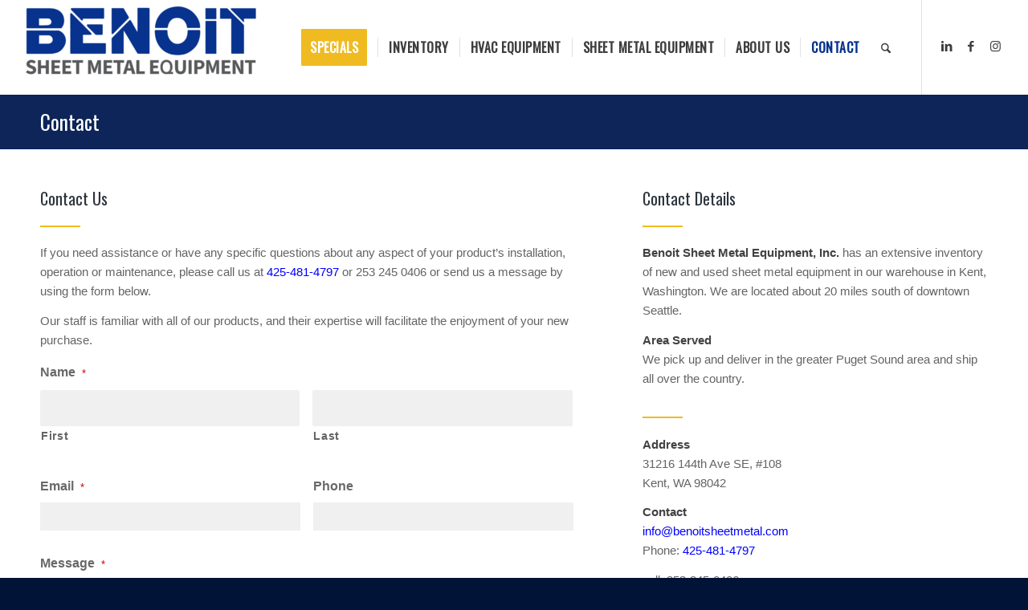

--- FILE ---
content_type: text/html; charset=UTF-8
request_url: https://benoitsheetmetal.com/contact/
body_size: 25968
content:
<!DOCTYPE html>
<html lang="en-US" class="html_stretched responsive av-preloader-disabled  html_header_top html_logo_left html_main_nav_header html_menu_right html_large html_header_sticky html_header_shrinking html_mobile_menu_tablet html_header_searchicon html_content_align_center html_header_unstick_top_disabled html_header_stretch html_minimal_header html_minimal_header_shadow html_av-submenu-hidden html_av-submenu-display-click html_av-overlay-side html_av-overlay-side-classic html_av-submenu-noclone html_entry_id_23 av-cookies-no-cookie-consent av-no-preview av-default-lightbox html_text_menu_active av-mobile-menu-switch-default">
<head>
<meta charset="UTF-8" />
<script type="text/javascript" data-cfasync="false">
/* <![CDATA[ */
var gform;gform||(document.addEventListener("gform_main_scripts_loaded",function(){gform.scriptsLoaded=!0}),document.addEventListener("gform/theme/scripts_loaded",function(){gform.themeScriptsLoaded=!0}),window.addEventListener("DOMContentLoaded",function(){gform.domLoaded=!0}),gform={domLoaded:!1,scriptsLoaded:!1,themeScriptsLoaded:!1,isFormEditor:()=>"function"==typeof InitializeEditor,callIfLoaded:function(o){return!(!gform.domLoaded||!gform.scriptsLoaded||!gform.themeScriptsLoaded&&!gform.isFormEditor()||(gform.isFormEditor()&&console.warn("The use of gform.initializeOnLoaded() is deprecated in the form editor context and will be removed in Gravity Forms 3.1."),o(),0))},initializeOnLoaded:function(o){gform.callIfLoaded(o)||(document.addEventListener("gform_main_scripts_loaded",()=>{gform.scriptsLoaded=!0,gform.callIfLoaded(o)}),document.addEventListener("gform/theme/scripts_loaded",()=>{gform.themeScriptsLoaded=!0,gform.callIfLoaded(o)}),window.addEventListener("DOMContentLoaded",()=>{gform.domLoaded=!0,gform.callIfLoaded(o)}))},hooks:{action:{},filter:{}},addAction:function(o,r,e,t){gform.addHook("action",o,r,e,t)},addFilter:function(o,r,e,t){gform.addHook("filter",o,r,e,t)},doAction:function(o){gform.doHook("action",o,arguments)},applyFilters:function(o){return gform.doHook("filter",o,arguments)},removeAction:function(o,r){gform.removeHook("action",o,r)},removeFilter:function(o,r,e){gform.removeHook("filter",o,r,e)},addHook:function(o,r,e,t,n){null==gform.hooks[o][r]&&(gform.hooks[o][r]=[]);var d=gform.hooks[o][r];null==n&&(n=r+"_"+d.length),gform.hooks[o][r].push({tag:n,callable:e,priority:t=null==t?10:t})},doHook:function(r,o,e){var t;if(e=Array.prototype.slice.call(e,1),null!=gform.hooks[r][o]&&((o=gform.hooks[r][o]).sort(function(o,r){return o.priority-r.priority}),o.forEach(function(o){"function"!=typeof(t=o.callable)&&(t=window[t]),"action"==r?t.apply(null,e):e[0]=t.apply(null,e)})),"filter"==r)return e[0]},removeHook:function(o,r,t,n){var e;null!=gform.hooks[o][r]&&(e=(e=gform.hooks[o][r]).filter(function(o,r,e){return!!(null!=n&&n!=o.tag||null!=t&&t!=o.priority)}),gform.hooks[o][r]=e)}});
/* ]]> */
</script>



<!-- mobile setting -->
<meta name="viewport" content="width=device-width, initial-scale=1">

<!-- Scripts/CSS and wp_head hook -->
<meta name='robots' content='index, follow, max-image-preview:large, max-snippet:-1, max-video-preview:-1' />

            <script data-no-defer="1" data-ezscrex="false" data-cfasync="false" data-pagespeed-no-defer data-cookieconsent="ignore">
                var ctPublicFunctions = {"_ajax_nonce":"494b1ab076","_rest_nonce":"aee12c85f7","_ajax_url":"\/wp-admin\/admin-ajax.php","_rest_url":"https:\/\/benoitsheetmetal.com\/wp-json\/","data__cookies_type":"native","data__ajax_type":"rest","data__bot_detector_enabled":"0","data__frontend_data_log_enabled":1,"cookiePrefix":"","wprocket_detected":false,"host_url":"benoitsheetmetal.com","text__ee_click_to_select":"Click to select the whole data","text__ee_original_email":"The complete one is","text__ee_got_it":"Got it","text__ee_blocked":"Blocked","text__ee_cannot_connect":"Cannot connect","text__ee_cannot_decode":"Can not decode email. Unknown reason","text__ee_email_decoder":"CleanTalk email decoder","text__ee_wait_for_decoding":"The magic is on the way!","text__ee_decoding_process":"Please wait a few seconds while we decode the contact data."}
            </script>
        
            <script data-no-defer="1" data-ezscrex="false" data-cfasync="false" data-pagespeed-no-defer data-cookieconsent="ignore">
                var ctPublic = {"_ajax_nonce":"494b1ab076","settings__forms__check_internal":"0","settings__forms__check_external":"0","settings__forms__force_protection":0,"settings__forms__search_test":"1","settings__forms__wc_add_to_cart":"0","settings__data__bot_detector_enabled":"0","settings__sfw__anti_crawler":0,"blog_home":"https:\/\/benoitsheetmetal.com\/","pixel__setting":"0","pixel__enabled":false,"pixel__url":null,"data__email_check_before_post":"1","data__email_check_exist_post":0,"data__cookies_type":"native","data__key_is_ok":true,"data__visible_fields_required":true,"wl_brandname":"Anti-Spam by CleanTalk","wl_brandname_short":"CleanTalk","ct_checkjs_key":"eed32240395326c156cac5761eae7b2e9a0885e255b617ec1c11b91595593291","emailEncoderPassKey":"c3bc9c0f7ddb383410357a8616d72b92","bot_detector_forms_excluded":"W10=","advancedCacheExists":false,"varnishCacheExists":false,"wc_ajax_add_to_cart":true}
            </script>
        <style type="text/css">@font-face { font-family: 'star'; src: url('https://benoitsheetmetal.com/wp-content/plugins/woocommerce/assets/fonts/star.eot'); src: url('https://benoitsheetmetal.com/wp-content/plugins/woocommerce/assets/fonts/star.eot?#iefix') format('embedded-opentype'), 	  url('https://benoitsheetmetal.com/wp-content/plugins/woocommerce/assets/fonts/star.woff') format('woff'), 	  url('https://benoitsheetmetal.com/wp-content/plugins/woocommerce/assets/fonts/star.ttf') format('truetype'), 	  url('https://benoitsheetmetal.com/wp-content/plugins/woocommerce/assets/fonts/star.svg#star') format('svg'); font-weight: normal; font-style: normal;  } @font-face { font-family: 'WooCommerce'; src: url('https://benoitsheetmetal.com/wp-content/plugins/woocommerce/assets/fonts/WooCommerce.eot'); src: url('https://benoitsheetmetal.com/wp-content/plugins/woocommerce/assets/fonts/WooCommerce.eot?#iefix') format('embedded-opentype'), 	  url('https://benoitsheetmetal.com/wp-content/plugins/woocommerce/assets/fonts/WooCommerce.woff') format('woff'), 	  url('https://benoitsheetmetal.com/wp-content/plugins/woocommerce/assets/fonts/WooCommerce.ttf') format('truetype'), 	  url('https://benoitsheetmetal.com/wp-content/plugins/woocommerce/assets/fonts/WooCommerce.svg#WooCommerce') format('svg'); font-weight: normal; font-style: normal;  } </style>
	<!-- This site is optimized with the Yoast SEO plugin v26.8 - https://yoast.com/product/yoast-seo-wordpress/ -->
	<title>Contact - Benoit Sheet Metal Equipment</title>
	<meta name="description" content="Benoit Sheet Metal provides the sheet metal industry with quality new &amp; used sheet metal machinery. We feel our success is based on our ability to serve you, the customer, with outstanding service as well as provide the highest quality American-made products." />
	<link rel="canonical" href="https://benoitsheetmetal.com/contact/" />
	<meta property="og:locale" content="en_US" />
	<meta property="og:type" content="article" />
	<meta property="og:title" content="Contact - Benoit Sheet Metal Equipment" />
	<meta property="og:description" content="Benoit Sheet Metal provides the sheet metal industry with quality new &amp; used sheet metal machinery. We feel our success is based on our ability to serve you, the customer, with outstanding service as well as provide the highest quality American-made products." />
	<meta property="og:url" content="https://benoitsheetmetal.com/contact/" />
	<meta property="og:site_name" content="Benoit Sheet Metal Equipment" />
	<meta property="article:modified_time" content="2025-08-07T18:14:46+00:00" />
	<meta name="twitter:card" content="summary_large_image" />
	<meta name="twitter:label1" content="Est. reading time" />
	<meta name="twitter:data1" content="1 minute" />
	<script type="application/ld+json" class="yoast-schema-graph">{"@context":"https://schema.org","@graph":[{"@type":"WebPage","@id":"https://benoitsheetmetal.com/contact/","url":"https://benoitsheetmetal.com/contact/","name":"Contact - Benoit Sheet Metal Equipment","isPartOf":{"@id":"https://benoitsheetmetal.com/#website"},"datePublished":"2015-10-15T15:32:40+00:00","dateModified":"2025-08-07T18:14:46+00:00","description":"Benoit Sheet Metal provides the sheet metal industry with quality new & used sheet metal machinery. We feel our success is based on our ability to serve you, the customer, with outstanding service as well as provide the highest quality American-made products.","breadcrumb":{"@id":"https://benoitsheetmetal.com/contact/#breadcrumb"},"inLanguage":"en-US","potentialAction":[{"@type":"ReadAction","target":["https://benoitsheetmetal.com/contact/"]}]},{"@type":"BreadcrumbList","@id":"https://benoitsheetmetal.com/contact/#breadcrumb","itemListElement":[{"@type":"ListItem","position":1,"name":"Home","item":"https://benoitsheetmetal.com/home/"},{"@type":"ListItem","position":2,"name":"Contact"}]},{"@type":"WebSite","@id":"https://benoitsheetmetal.com/#website","url":"https://benoitsheetmetal.com/","name":"Benoit Sheet Metal Equipment","description":"New &amp; Used Sheet Metal Equipment, Parts, Tools &amp; Service","potentialAction":[{"@type":"SearchAction","target":{"@type":"EntryPoint","urlTemplate":"https://benoitsheetmetal.com/?s={search_term_string}"},"query-input":{"@type":"PropertyValueSpecification","valueRequired":true,"valueName":"search_term_string"}}],"inLanguage":"en-US"}]}</script>
	<!-- / Yoast SEO plugin. -->


<link rel="alternate" type="application/rss+xml" title="Benoit Sheet Metal Equipment &raquo; Feed" href="https://benoitsheetmetal.com/feed/" />
<link rel="alternate" type="application/rss+xml" title="Benoit Sheet Metal Equipment &raquo; Comments Feed" href="https://benoitsheetmetal.com/comments/feed/" />
<link rel="alternate" title="oEmbed (JSON)" type="application/json+oembed" href="https://benoitsheetmetal.com/wp-json/oembed/1.0/embed?url=https%3A%2F%2Fbenoitsheetmetal.com%2Fcontact%2F" />
<link rel="alternate" title="oEmbed (XML)" type="text/xml+oembed" href="https://benoitsheetmetal.com/wp-json/oembed/1.0/embed?url=https%3A%2F%2Fbenoitsheetmetal.com%2Fcontact%2F&#038;format=xml" />

<!-- google webfont font replacement -->

			<script type='text/javascript'>

				(function() {

					/*	check if webfonts are disabled by user setting via cookie - or user must opt in.	*/
					var html = document.getElementsByTagName('html')[0];
					var cookie_check = html.className.indexOf('av-cookies-needs-opt-in') >= 0 || html.className.indexOf('av-cookies-can-opt-out') >= 0;
					var allow_continue = true;
					var silent_accept_cookie = html.className.indexOf('av-cookies-user-silent-accept') >= 0;

					if( cookie_check && ! silent_accept_cookie )
					{
						if( ! document.cookie.match(/aviaCookieConsent/) || html.className.indexOf('av-cookies-session-refused') >= 0 )
						{
							allow_continue = false;
						}
						else
						{
							if( ! document.cookie.match(/aviaPrivacyRefuseCookiesHideBar/) )
							{
								allow_continue = false;
							}
							else if( ! document.cookie.match(/aviaPrivacyEssentialCookiesEnabled/) )
							{
								allow_continue = false;
							}
							else if( document.cookie.match(/aviaPrivacyGoogleWebfontsDisabled/) )
							{
								allow_continue = false;
							}
						}
					}

					if( allow_continue )
					{
						var f = document.createElement('link');

						f.type 	= 'text/css';
						f.rel 	= 'stylesheet';
						f.href 	= 'https://fonts.googleapis.com/css?family=Oswald&display=auto';
						f.id 	= 'avia-google-webfont';

						document.getElementsByTagName('head')[0].appendChild(f);
					}
				})();

			</script>
			<style id='wp-img-auto-sizes-contain-inline-css' type='text/css'>
img:is([sizes=auto i],[sizes^="auto," i]){contain-intrinsic-size:3000px 1500px}
/*# sourceURL=wp-img-auto-sizes-contain-inline-css */
</style>

<link rel='stylesheet' id='avia-grid-css' href='https://benoitsheetmetal.com/wp-content/themes/enfold/css/grid.css?ver=7.1.3' type='text/css' media='all' />
<link rel='stylesheet' id='avia-base-css' href='https://benoitsheetmetal.com/wp-content/themes/enfold/css/base.css?ver=7.1.3' type='text/css' media='all' />
<link rel='stylesheet' id='avia-layout-css' href='https://benoitsheetmetal.com/wp-content/themes/enfold/css/layout.css?ver=7.1.3' type='text/css' media='all' />
<link rel='stylesheet' id='avia-module-audioplayer-css' href='https://benoitsheetmetal.com/wp-content/themes/enfold/config-templatebuilder/avia-shortcodes/audio-player/audio-player.css?ver=7.1.3' type='text/css' media='all' />
<link rel='stylesheet' id='avia-module-blog-css' href='https://benoitsheetmetal.com/wp-content/themes/enfold/config-templatebuilder/avia-shortcodes/blog/blog.css?ver=7.1.3' type='text/css' media='all' />
<link rel='stylesheet' id='avia-module-postslider-css' href='https://benoitsheetmetal.com/wp-content/themes/enfold/config-templatebuilder/avia-shortcodes/postslider/postslider.css?ver=7.1.3' type='text/css' media='all' />
<link rel='stylesheet' id='avia-module-button-css' href='https://benoitsheetmetal.com/wp-content/themes/enfold/config-templatebuilder/avia-shortcodes/buttons/buttons.css?ver=7.1.3' type='text/css' media='all' />
<link rel='stylesheet' id='avia-module-buttonrow-css' href='https://benoitsheetmetal.com/wp-content/themes/enfold/config-templatebuilder/avia-shortcodes/buttonrow/buttonrow.css?ver=7.1.3' type='text/css' media='all' />
<link rel='stylesheet' id='avia-module-button-fullwidth-css' href='https://benoitsheetmetal.com/wp-content/themes/enfold/config-templatebuilder/avia-shortcodes/buttons_fullwidth/buttons_fullwidth.css?ver=7.1.3' type='text/css' media='all' />
<link rel='stylesheet' id='avia-module-catalogue-css' href='https://benoitsheetmetal.com/wp-content/themes/enfold/config-templatebuilder/avia-shortcodes/catalogue/catalogue.css?ver=7.1.3' type='text/css' media='all' />
<link rel='stylesheet' id='avia-module-comments-css' href='https://benoitsheetmetal.com/wp-content/themes/enfold/config-templatebuilder/avia-shortcodes/comments/comments.css?ver=7.1.3' type='text/css' media='all' />
<link rel='stylesheet' id='avia-module-contact-css' href='https://benoitsheetmetal.com/wp-content/themes/enfold/config-templatebuilder/avia-shortcodes/contact/contact.css?ver=7.1.3' type='text/css' media='all' />
<link rel='stylesheet' id='avia-module-slideshow-css' href='https://benoitsheetmetal.com/wp-content/themes/enfold/config-templatebuilder/avia-shortcodes/slideshow/slideshow.css?ver=7.1.3' type='text/css' media='all' />
<link rel='stylesheet' id='avia-module-slideshow-contentpartner-css' href='https://benoitsheetmetal.com/wp-content/themes/enfold/config-templatebuilder/avia-shortcodes/contentslider/contentslider.css?ver=7.1.3' type='text/css' media='all' />
<link rel='stylesheet' id='avia-module-countdown-css' href='https://benoitsheetmetal.com/wp-content/themes/enfold/config-templatebuilder/avia-shortcodes/countdown/countdown.css?ver=7.1.3' type='text/css' media='all' />
<link rel='stylesheet' id='avia-module-dynamic-field-css' href='https://benoitsheetmetal.com/wp-content/themes/enfold/config-templatebuilder/avia-shortcodes/dynamic_field/dynamic_field.css?ver=7.1.3' type='text/css' media='all' />
<link rel='stylesheet' id='avia-module-gallery-css' href='https://benoitsheetmetal.com/wp-content/themes/enfold/config-templatebuilder/avia-shortcodes/gallery/gallery.css?ver=7.1.3' type='text/css' media='all' />
<link rel='stylesheet' id='avia-module-gallery-hor-css' href='https://benoitsheetmetal.com/wp-content/themes/enfold/config-templatebuilder/avia-shortcodes/gallery_horizontal/gallery_horizontal.css?ver=7.1.3' type='text/css' media='all' />
<link rel='stylesheet' id='avia-module-maps-css' href='https://benoitsheetmetal.com/wp-content/themes/enfold/config-templatebuilder/avia-shortcodes/google_maps/google_maps.css?ver=7.1.3' type='text/css' media='all' />
<link rel='stylesheet' id='avia-module-gridrow-css' href='https://benoitsheetmetal.com/wp-content/themes/enfold/config-templatebuilder/avia-shortcodes/grid_row/grid_row.css?ver=7.1.3' type='text/css' media='all' />
<link rel='stylesheet' id='avia-module-heading-css' href='https://benoitsheetmetal.com/wp-content/themes/enfold/config-templatebuilder/avia-shortcodes/heading/heading.css?ver=7.1.3' type='text/css' media='all' />
<link rel='stylesheet' id='avia-module-rotator-css' href='https://benoitsheetmetal.com/wp-content/themes/enfold/config-templatebuilder/avia-shortcodes/headline_rotator/headline_rotator.css?ver=7.1.3' type='text/css' media='all' />
<link rel='stylesheet' id='avia-module-hr-css' href='https://benoitsheetmetal.com/wp-content/themes/enfold/config-templatebuilder/avia-shortcodes/hr/hr.css?ver=7.1.3' type='text/css' media='all' />
<link rel='stylesheet' id='avia-module-icon-css' href='https://benoitsheetmetal.com/wp-content/themes/enfold/config-templatebuilder/avia-shortcodes/icon/icon.css?ver=7.1.3' type='text/css' media='all' />
<link rel='stylesheet' id='avia-module-icon-circles-css' href='https://benoitsheetmetal.com/wp-content/themes/enfold/config-templatebuilder/avia-shortcodes/icon_circles/icon_circles.css?ver=7.1.3' type='text/css' media='all' />
<link rel='stylesheet' id='avia-module-iconbox-css' href='https://benoitsheetmetal.com/wp-content/themes/enfold/config-templatebuilder/avia-shortcodes/iconbox/iconbox.css?ver=7.1.3' type='text/css' media='all' />
<link rel='stylesheet' id='avia-module-icongrid-css' href='https://benoitsheetmetal.com/wp-content/themes/enfold/config-templatebuilder/avia-shortcodes/icongrid/icongrid.css?ver=7.1.3' type='text/css' media='all' />
<link rel='stylesheet' id='avia-module-iconlist-css' href='https://benoitsheetmetal.com/wp-content/themes/enfold/config-templatebuilder/avia-shortcodes/iconlist/iconlist.css?ver=7.1.3' type='text/css' media='all' />
<link rel='stylesheet' id='avia-module-image-css' href='https://benoitsheetmetal.com/wp-content/themes/enfold/config-templatebuilder/avia-shortcodes/image/image.css?ver=7.1.3' type='text/css' media='all' />
<link rel='stylesheet' id='avia-module-image-diff-css' href='https://benoitsheetmetal.com/wp-content/themes/enfold/config-templatebuilder/avia-shortcodes/image_diff/image_diff.css?ver=7.1.3' type='text/css' media='all' />
<link rel='stylesheet' id='avia-module-hotspot-css' href='https://benoitsheetmetal.com/wp-content/themes/enfold/config-templatebuilder/avia-shortcodes/image_hotspots/image_hotspots.css?ver=7.1.3' type='text/css' media='all' />
<link rel='stylesheet' id='avia-module-sc-lottie-animation-css' href='https://benoitsheetmetal.com/wp-content/themes/enfold/config-templatebuilder/avia-shortcodes/lottie_animation/lottie_animation.css?ver=7.1.3' type='text/css' media='all' />
<link rel='stylesheet' id='avia-module-magazine-css' href='https://benoitsheetmetal.com/wp-content/themes/enfold/config-templatebuilder/avia-shortcodes/magazine/magazine.css?ver=7.1.3' type='text/css' media='all' />
<link rel='stylesheet' id='avia-module-masonry-css' href='https://benoitsheetmetal.com/wp-content/themes/enfold/config-templatebuilder/avia-shortcodes/masonry_entries/masonry_entries.css?ver=7.1.3' type='text/css' media='all' />
<link rel='stylesheet' id='avia-siteloader-css' href='https://benoitsheetmetal.com/wp-content/themes/enfold/css/avia-snippet-site-preloader.css?ver=7.1.3' type='text/css' media='all' />
<link rel='stylesheet' id='avia-module-menu-css' href='https://benoitsheetmetal.com/wp-content/themes/enfold/config-templatebuilder/avia-shortcodes/menu/menu.css?ver=7.1.3' type='text/css' media='all' />
<link rel='stylesheet' id='avia-module-notification-css' href='https://benoitsheetmetal.com/wp-content/themes/enfold/config-templatebuilder/avia-shortcodes/notification/notification.css?ver=7.1.3' type='text/css' media='all' />
<link rel='stylesheet' id='avia-module-numbers-css' href='https://benoitsheetmetal.com/wp-content/themes/enfold/config-templatebuilder/avia-shortcodes/numbers/numbers.css?ver=7.1.3' type='text/css' media='all' />
<link rel='stylesheet' id='avia-module-portfolio-css' href='https://benoitsheetmetal.com/wp-content/themes/enfold/config-templatebuilder/avia-shortcodes/portfolio/portfolio.css?ver=7.1.3' type='text/css' media='all' />
<link rel='stylesheet' id='avia-module-post-metadata-css' href='https://benoitsheetmetal.com/wp-content/themes/enfold/config-templatebuilder/avia-shortcodes/post_metadata/post_metadata.css?ver=7.1.3' type='text/css' media='all' />
<link rel='stylesheet' id='avia-module-progress-bar-css' href='https://benoitsheetmetal.com/wp-content/themes/enfold/config-templatebuilder/avia-shortcodes/progressbar/progressbar.css?ver=7.1.3' type='text/css' media='all' />
<link rel='stylesheet' id='avia-module-promobox-css' href='https://benoitsheetmetal.com/wp-content/themes/enfold/config-templatebuilder/avia-shortcodes/promobox/promobox.css?ver=7.1.3' type='text/css' media='all' />
<link rel='stylesheet' id='avia-sc-search-css' href='https://benoitsheetmetal.com/wp-content/themes/enfold/config-templatebuilder/avia-shortcodes/search/search.css?ver=7.1.3' type='text/css' media='all' />
<link rel='stylesheet' id='avia-module-slideshow-accordion-css' href='https://benoitsheetmetal.com/wp-content/themes/enfold/config-templatebuilder/avia-shortcodes/slideshow_accordion/slideshow_accordion.css?ver=7.1.3' type='text/css' media='all' />
<link rel='stylesheet' id='avia-module-slideshow-feature-image-css' href='https://benoitsheetmetal.com/wp-content/themes/enfold/config-templatebuilder/avia-shortcodes/slideshow_feature_image/slideshow_feature_image.css?ver=7.1.3' type='text/css' media='all' />
<link rel='stylesheet' id='avia-module-slideshow-fullsize-css' href='https://benoitsheetmetal.com/wp-content/themes/enfold/config-templatebuilder/avia-shortcodes/slideshow_fullsize/slideshow_fullsize.css?ver=7.1.3' type='text/css' media='all' />
<link rel='stylesheet' id='avia-module-slideshow-fullscreen-css' href='https://benoitsheetmetal.com/wp-content/themes/enfold/config-templatebuilder/avia-shortcodes/slideshow_fullscreen/slideshow_fullscreen.css?ver=7.1.3' type='text/css' media='all' />
<link rel='stylesheet' id='avia-module-slideshow-ls-css' href='https://benoitsheetmetal.com/wp-content/themes/enfold/config-templatebuilder/avia-shortcodes/slideshow_layerslider/slideshow_layerslider.css?ver=7.1.3' type='text/css' media='all' />
<link rel='stylesheet' id='avia-module-social-css' href='https://benoitsheetmetal.com/wp-content/themes/enfold/config-templatebuilder/avia-shortcodes/social_share/social_share.css?ver=7.1.3' type='text/css' media='all' />
<link rel='stylesheet' id='avia-module-tabsection-css' href='https://benoitsheetmetal.com/wp-content/themes/enfold/config-templatebuilder/avia-shortcodes/tab_section/tab_section.css?ver=7.1.3' type='text/css' media='all' />
<link rel='stylesheet' id='avia-module-table-css' href='https://benoitsheetmetal.com/wp-content/themes/enfold/config-templatebuilder/avia-shortcodes/table/table.css?ver=7.1.3' type='text/css' media='all' />
<link rel='stylesheet' id='avia-module-tabs-css' href='https://benoitsheetmetal.com/wp-content/themes/enfold/config-templatebuilder/avia-shortcodes/tabs/tabs.css?ver=7.1.3' type='text/css' media='all' />
<link rel='stylesheet' id='avia-module-team-css' href='https://benoitsheetmetal.com/wp-content/themes/enfold/config-templatebuilder/avia-shortcodes/team/team.css?ver=7.1.3' type='text/css' media='all' />
<link rel='stylesheet' id='avia-module-testimonials-css' href='https://benoitsheetmetal.com/wp-content/themes/enfold/config-templatebuilder/avia-shortcodes/testimonials/testimonials.css?ver=7.1.3' type='text/css' media='all' />
<link rel='stylesheet' id='avia-module-timeline-css' href='https://benoitsheetmetal.com/wp-content/themes/enfold/config-templatebuilder/avia-shortcodes/timeline/timeline.css?ver=7.1.3' type='text/css' media='all' />
<link rel='stylesheet' id='avia-module-toggles-css' href='https://benoitsheetmetal.com/wp-content/themes/enfold/config-templatebuilder/avia-shortcodes/toggles/toggles.css?ver=7.1.3' type='text/css' media='all' />
<link rel='stylesheet' id='avia-module-video-css' href='https://benoitsheetmetal.com/wp-content/themes/enfold/config-templatebuilder/avia-shortcodes/video/video.css?ver=7.1.3' type='text/css' media='all' />
<link rel='stylesheet' id='avia-scs-css' href='https://benoitsheetmetal.com/wp-content/themes/enfold/css/shortcodes.css?ver=7.1.3' type='text/css' media='all' />
<link rel='stylesheet' id='avia-woocommerce-css-css' href='https://benoitsheetmetal.com/wp-content/themes/enfold/config-woocommerce/woocommerce-mod.css?ver=7.1.3' type='text/css' media='all' />
<link rel='stylesheet' id='wp-block-library-css' href='https://benoitsheetmetal.com/wp-includes/css/dist/block-library/style.min.css?ver=6.9' type='text/css' media='all' />
<link rel='stylesheet' id='wc-blocks-style-css' href='https://benoitsheetmetal.com/wp-content/plugins/woocommerce/assets/client/blocks/wc-blocks.css?ver=wc-10.4.3' type='text/css' media='all' />
<style id='global-styles-inline-css' type='text/css'>
:root{--wp--preset--aspect-ratio--square: 1;--wp--preset--aspect-ratio--4-3: 4/3;--wp--preset--aspect-ratio--3-4: 3/4;--wp--preset--aspect-ratio--3-2: 3/2;--wp--preset--aspect-ratio--2-3: 2/3;--wp--preset--aspect-ratio--16-9: 16/9;--wp--preset--aspect-ratio--9-16: 9/16;--wp--preset--color--black: #000000;--wp--preset--color--cyan-bluish-gray: #abb8c3;--wp--preset--color--white: #ffffff;--wp--preset--color--pale-pink: #f78da7;--wp--preset--color--vivid-red: #cf2e2e;--wp--preset--color--luminous-vivid-orange: #ff6900;--wp--preset--color--luminous-vivid-amber: #fcb900;--wp--preset--color--light-green-cyan: #7bdcb5;--wp--preset--color--vivid-green-cyan: #00d084;--wp--preset--color--pale-cyan-blue: #8ed1fc;--wp--preset--color--vivid-cyan-blue: #0693e3;--wp--preset--color--vivid-purple: #9b51e0;--wp--preset--color--metallic-red: #b02b2c;--wp--preset--color--maximum-yellow-red: #edae44;--wp--preset--color--yellow-sun: #eeee22;--wp--preset--color--palm-leaf: #83a846;--wp--preset--color--aero: #7bb0e7;--wp--preset--color--old-lavender: #745f7e;--wp--preset--color--steel-teal: #5f8789;--wp--preset--color--raspberry-pink: #d65799;--wp--preset--color--medium-turquoise: #4ecac2;--wp--preset--gradient--vivid-cyan-blue-to-vivid-purple: linear-gradient(135deg,rgb(6,147,227) 0%,rgb(155,81,224) 100%);--wp--preset--gradient--light-green-cyan-to-vivid-green-cyan: linear-gradient(135deg,rgb(122,220,180) 0%,rgb(0,208,130) 100%);--wp--preset--gradient--luminous-vivid-amber-to-luminous-vivid-orange: linear-gradient(135deg,rgb(252,185,0) 0%,rgb(255,105,0) 100%);--wp--preset--gradient--luminous-vivid-orange-to-vivid-red: linear-gradient(135deg,rgb(255,105,0) 0%,rgb(207,46,46) 100%);--wp--preset--gradient--very-light-gray-to-cyan-bluish-gray: linear-gradient(135deg,rgb(238,238,238) 0%,rgb(169,184,195) 100%);--wp--preset--gradient--cool-to-warm-spectrum: linear-gradient(135deg,rgb(74,234,220) 0%,rgb(151,120,209) 20%,rgb(207,42,186) 40%,rgb(238,44,130) 60%,rgb(251,105,98) 80%,rgb(254,248,76) 100%);--wp--preset--gradient--blush-light-purple: linear-gradient(135deg,rgb(255,206,236) 0%,rgb(152,150,240) 100%);--wp--preset--gradient--blush-bordeaux: linear-gradient(135deg,rgb(254,205,165) 0%,rgb(254,45,45) 50%,rgb(107,0,62) 100%);--wp--preset--gradient--luminous-dusk: linear-gradient(135deg,rgb(255,203,112) 0%,rgb(199,81,192) 50%,rgb(65,88,208) 100%);--wp--preset--gradient--pale-ocean: linear-gradient(135deg,rgb(255,245,203) 0%,rgb(182,227,212) 50%,rgb(51,167,181) 100%);--wp--preset--gradient--electric-grass: linear-gradient(135deg,rgb(202,248,128) 0%,rgb(113,206,126) 100%);--wp--preset--gradient--midnight: linear-gradient(135deg,rgb(2,3,129) 0%,rgb(40,116,252) 100%);--wp--preset--font-size--small: 1rem;--wp--preset--font-size--medium: 1.125rem;--wp--preset--font-size--large: 1.75rem;--wp--preset--font-size--x-large: clamp(1.75rem, 3vw, 2.25rem);--wp--preset--spacing--20: 0.44rem;--wp--preset--spacing--30: 0.67rem;--wp--preset--spacing--40: 1rem;--wp--preset--spacing--50: 1.5rem;--wp--preset--spacing--60: 2.25rem;--wp--preset--spacing--70: 3.38rem;--wp--preset--spacing--80: 5.06rem;--wp--preset--shadow--natural: 6px 6px 9px rgba(0, 0, 0, 0.2);--wp--preset--shadow--deep: 12px 12px 50px rgba(0, 0, 0, 0.4);--wp--preset--shadow--sharp: 6px 6px 0px rgba(0, 0, 0, 0.2);--wp--preset--shadow--outlined: 6px 6px 0px -3px rgb(255, 255, 255), 6px 6px rgb(0, 0, 0);--wp--preset--shadow--crisp: 6px 6px 0px rgb(0, 0, 0);}:root { --wp--style--global--content-size: 800px;--wp--style--global--wide-size: 1130px; }:where(body) { margin: 0; }.wp-site-blocks > .alignleft { float: left; margin-right: 2em; }.wp-site-blocks > .alignright { float: right; margin-left: 2em; }.wp-site-blocks > .aligncenter { justify-content: center; margin-left: auto; margin-right: auto; }:where(.is-layout-flex){gap: 0.5em;}:where(.is-layout-grid){gap: 0.5em;}.is-layout-flow > .alignleft{float: left;margin-inline-start: 0;margin-inline-end: 2em;}.is-layout-flow > .alignright{float: right;margin-inline-start: 2em;margin-inline-end: 0;}.is-layout-flow > .aligncenter{margin-left: auto !important;margin-right: auto !important;}.is-layout-constrained > .alignleft{float: left;margin-inline-start: 0;margin-inline-end: 2em;}.is-layout-constrained > .alignright{float: right;margin-inline-start: 2em;margin-inline-end: 0;}.is-layout-constrained > .aligncenter{margin-left: auto !important;margin-right: auto !important;}.is-layout-constrained > :where(:not(.alignleft):not(.alignright):not(.alignfull)){max-width: var(--wp--style--global--content-size);margin-left: auto !important;margin-right: auto !important;}.is-layout-constrained > .alignwide{max-width: var(--wp--style--global--wide-size);}body .is-layout-flex{display: flex;}.is-layout-flex{flex-wrap: wrap;align-items: center;}.is-layout-flex > :is(*, div){margin: 0;}body .is-layout-grid{display: grid;}.is-layout-grid > :is(*, div){margin: 0;}body{padding-top: 0px;padding-right: 0px;padding-bottom: 0px;padding-left: 0px;}a:where(:not(.wp-element-button)){text-decoration: underline;}:root :where(.wp-element-button, .wp-block-button__link){background-color: #32373c;border-width: 0;color: #fff;font-family: inherit;font-size: inherit;font-style: inherit;font-weight: inherit;letter-spacing: inherit;line-height: inherit;padding-top: calc(0.667em + 2px);padding-right: calc(1.333em + 2px);padding-bottom: calc(0.667em + 2px);padding-left: calc(1.333em + 2px);text-decoration: none;text-transform: inherit;}.has-black-color{color: var(--wp--preset--color--black) !important;}.has-cyan-bluish-gray-color{color: var(--wp--preset--color--cyan-bluish-gray) !important;}.has-white-color{color: var(--wp--preset--color--white) !important;}.has-pale-pink-color{color: var(--wp--preset--color--pale-pink) !important;}.has-vivid-red-color{color: var(--wp--preset--color--vivid-red) !important;}.has-luminous-vivid-orange-color{color: var(--wp--preset--color--luminous-vivid-orange) !important;}.has-luminous-vivid-amber-color{color: var(--wp--preset--color--luminous-vivid-amber) !important;}.has-light-green-cyan-color{color: var(--wp--preset--color--light-green-cyan) !important;}.has-vivid-green-cyan-color{color: var(--wp--preset--color--vivid-green-cyan) !important;}.has-pale-cyan-blue-color{color: var(--wp--preset--color--pale-cyan-blue) !important;}.has-vivid-cyan-blue-color{color: var(--wp--preset--color--vivid-cyan-blue) !important;}.has-vivid-purple-color{color: var(--wp--preset--color--vivid-purple) !important;}.has-metallic-red-color{color: var(--wp--preset--color--metallic-red) !important;}.has-maximum-yellow-red-color{color: var(--wp--preset--color--maximum-yellow-red) !important;}.has-yellow-sun-color{color: var(--wp--preset--color--yellow-sun) !important;}.has-palm-leaf-color{color: var(--wp--preset--color--palm-leaf) !important;}.has-aero-color{color: var(--wp--preset--color--aero) !important;}.has-old-lavender-color{color: var(--wp--preset--color--old-lavender) !important;}.has-steel-teal-color{color: var(--wp--preset--color--steel-teal) !important;}.has-raspberry-pink-color{color: var(--wp--preset--color--raspberry-pink) !important;}.has-medium-turquoise-color{color: var(--wp--preset--color--medium-turquoise) !important;}.has-black-background-color{background-color: var(--wp--preset--color--black) !important;}.has-cyan-bluish-gray-background-color{background-color: var(--wp--preset--color--cyan-bluish-gray) !important;}.has-white-background-color{background-color: var(--wp--preset--color--white) !important;}.has-pale-pink-background-color{background-color: var(--wp--preset--color--pale-pink) !important;}.has-vivid-red-background-color{background-color: var(--wp--preset--color--vivid-red) !important;}.has-luminous-vivid-orange-background-color{background-color: var(--wp--preset--color--luminous-vivid-orange) !important;}.has-luminous-vivid-amber-background-color{background-color: var(--wp--preset--color--luminous-vivid-amber) !important;}.has-light-green-cyan-background-color{background-color: var(--wp--preset--color--light-green-cyan) !important;}.has-vivid-green-cyan-background-color{background-color: var(--wp--preset--color--vivid-green-cyan) !important;}.has-pale-cyan-blue-background-color{background-color: var(--wp--preset--color--pale-cyan-blue) !important;}.has-vivid-cyan-blue-background-color{background-color: var(--wp--preset--color--vivid-cyan-blue) !important;}.has-vivid-purple-background-color{background-color: var(--wp--preset--color--vivid-purple) !important;}.has-metallic-red-background-color{background-color: var(--wp--preset--color--metallic-red) !important;}.has-maximum-yellow-red-background-color{background-color: var(--wp--preset--color--maximum-yellow-red) !important;}.has-yellow-sun-background-color{background-color: var(--wp--preset--color--yellow-sun) !important;}.has-palm-leaf-background-color{background-color: var(--wp--preset--color--palm-leaf) !important;}.has-aero-background-color{background-color: var(--wp--preset--color--aero) !important;}.has-old-lavender-background-color{background-color: var(--wp--preset--color--old-lavender) !important;}.has-steel-teal-background-color{background-color: var(--wp--preset--color--steel-teal) !important;}.has-raspberry-pink-background-color{background-color: var(--wp--preset--color--raspberry-pink) !important;}.has-medium-turquoise-background-color{background-color: var(--wp--preset--color--medium-turquoise) !important;}.has-black-border-color{border-color: var(--wp--preset--color--black) !important;}.has-cyan-bluish-gray-border-color{border-color: var(--wp--preset--color--cyan-bluish-gray) !important;}.has-white-border-color{border-color: var(--wp--preset--color--white) !important;}.has-pale-pink-border-color{border-color: var(--wp--preset--color--pale-pink) !important;}.has-vivid-red-border-color{border-color: var(--wp--preset--color--vivid-red) !important;}.has-luminous-vivid-orange-border-color{border-color: var(--wp--preset--color--luminous-vivid-orange) !important;}.has-luminous-vivid-amber-border-color{border-color: var(--wp--preset--color--luminous-vivid-amber) !important;}.has-light-green-cyan-border-color{border-color: var(--wp--preset--color--light-green-cyan) !important;}.has-vivid-green-cyan-border-color{border-color: var(--wp--preset--color--vivid-green-cyan) !important;}.has-pale-cyan-blue-border-color{border-color: var(--wp--preset--color--pale-cyan-blue) !important;}.has-vivid-cyan-blue-border-color{border-color: var(--wp--preset--color--vivid-cyan-blue) !important;}.has-vivid-purple-border-color{border-color: var(--wp--preset--color--vivid-purple) !important;}.has-metallic-red-border-color{border-color: var(--wp--preset--color--metallic-red) !important;}.has-maximum-yellow-red-border-color{border-color: var(--wp--preset--color--maximum-yellow-red) !important;}.has-yellow-sun-border-color{border-color: var(--wp--preset--color--yellow-sun) !important;}.has-palm-leaf-border-color{border-color: var(--wp--preset--color--palm-leaf) !important;}.has-aero-border-color{border-color: var(--wp--preset--color--aero) !important;}.has-old-lavender-border-color{border-color: var(--wp--preset--color--old-lavender) !important;}.has-steel-teal-border-color{border-color: var(--wp--preset--color--steel-teal) !important;}.has-raspberry-pink-border-color{border-color: var(--wp--preset--color--raspberry-pink) !important;}.has-medium-turquoise-border-color{border-color: var(--wp--preset--color--medium-turquoise) !important;}.has-vivid-cyan-blue-to-vivid-purple-gradient-background{background: var(--wp--preset--gradient--vivid-cyan-blue-to-vivid-purple) !important;}.has-light-green-cyan-to-vivid-green-cyan-gradient-background{background: var(--wp--preset--gradient--light-green-cyan-to-vivid-green-cyan) !important;}.has-luminous-vivid-amber-to-luminous-vivid-orange-gradient-background{background: var(--wp--preset--gradient--luminous-vivid-amber-to-luminous-vivid-orange) !important;}.has-luminous-vivid-orange-to-vivid-red-gradient-background{background: var(--wp--preset--gradient--luminous-vivid-orange-to-vivid-red) !important;}.has-very-light-gray-to-cyan-bluish-gray-gradient-background{background: var(--wp--preset--gradient--very-light-gray-to-cyan-bluish-gray) !important;}.has-cool-to-warm-spectrum-gradient-background{background: var(--wp--preset--gradient--cool-to-warm-spectrum) !important;}.has-blush-light-purple-gradient-background{background: var(--wp--preset--gradient--blush-light-purple) !important;}.has-blush-bordeaux-gradient-background{background: var(--wp--preset--gradient--blush-bordeaux) !important;}.has-luminous-dusk-gradient-background{background: var(--wp--preset--gradient--luminous-dusk) !important;}.has-pale-ocean-gradient-background{background: var(--wp--preset--gradient--pale-ocean) !important;}.has-electric-grass-gradient-background{background: var(--wp--preset--gradient--electric-grass) !important;}.has-midnight-gradient-background{background: var(--wp--preset--gradient--midnight) !important;}.has-small-font-size{font-size: var(--wp--preset--font-size--small) !important;}.has-medium-font-size{font-size: var(--wp--preset--font-size--medium) !important;}.has-large-font-size{font-size: var(--wp--preset--font-size--large) !important;}.has-x-large-font-size{font-size: var(--wp--preset--font-size--x-large) !important;}
/*# sourceURL=global-styles-inline-css */
</style>

<link rel='stylesheet' id='cleantalk-public-css-css' href='https://benoitsheetmetal.com/wp-content/plugins/cleantalk-spam-protect/css/cleantalk-public.min.css?ver=6.71.1_1769506104' type='text/css' media='all' />
<link rel='stylesheet' id='cleantalk-email-decoder-css-css' href='https://benoitsheetmetal.com/wp-content/plugins/cleantalk-spam-protect/css/cleantalk-email-decoder.min.css?ver=6.71.1_1769506104' type='text/css' media='all' />
<style id='woocommerce-inline-inline-css' type='text/css'>
.woocommerce form .form-row .required { visibility: visible; }
/*# sourceURL=woocommerce-inline-inline-css */
</style>
<link rel='stylesheet' id='avia-fold-unfold-css' href='https://benoitsheetmetal.com/wp-content/themes/enfold/css/avia-snippet-fold-unfold.css?ver=7.1.3' type='text/css' media='all' />
<link rel='stylesheet' id='avia-popup-css-css' href='https://benoitsheetmetal.com/wp-content/themes/enfold/js/aviapopup/magnific-popup.min.css?ver=7.1.3' type='text/css' media='screen' />
<link rel='stylesheet' id='avia-lightbox-css' href='https://benoitsheetmetal.com/wp-content/themes/enfold/css/avia-snippet-lightbox.css?ver=7.1.3' type='text/css' media='screen' />
<link rel='stylesheet' id='avia-widget-css-css' href='https://benoitsheetmetal.com/wp-content/themes/enfold/css/avia-snippet-widget.css?ver=7.1.3' type='text/css' media='screen' />
<link rel='stylesheet' id='avia-dynamic-css' href='https://benoitsheetmetal.com/wp-content/uploads/dynamic_avia/enfold_child.css?ver=697885479cab7' type='text/css' media='all' />
<link rel='stylesheet' id='avia-custom-css' href='https://benoitsheetmetal.com/wp-content/themes/enfold/css/custom.css?ver=7.1.3' type='text/css' media='all' />
<link rel='stylesheet' id='avia-style-css' href='https://benoitsheetmetal.com/wp-content/themes/enfold-child/style.css?ver=1.0' type='text/css' media='all' />
<link rel='stylesheet' id='meks-social-widget-css' href='https://benoitsheetmetal.com/wp-content/plugins/meks-smart-social-widget/css/style.css?ver=1.6.5' type='text/css' media='all' />
<link rel='stylesheet' id='gforms_reset_css-css' href='https://benoitsheetmetal.com/wp-content/plugins/gravityforms/legacy/css/formreset.min.css?ver=2.9.26' type='text/css' media='all' />
<link rel='stylesheet' id='gforms_formsmain_css-css' href='https://benoitsheetmetal.com/wp-content/plugins/gravityforms/legacy/css/formsmain.min.css?ver=2.9.26' type='text/css' media='all' />
<link rel='stylesheet' id='gforms_ready_class_css-css' href='https://benoitsheetmetal.com/wp-content/plugins/gravityforms/legacy/css/readyclass.min.css?ver=2.9.26' type='text/css' media='all' />
<link rel='stylesheet' id='gforms_browsers_css-css' href='https://benoitsheetmetal.com/wp-content/plugins/gravityforms/legacy/css/browsers.min.css?ver=2.9.26' type='text/css' media='all' />
<link rel='stylesheet' id='__EPYT__style-css' href='https://benoitsheetmetal.com/wp-content/plugins/youtube-embed-plus/styles/ytprefs.min.css?ver=14.2.4' type='text/css' media='all' />
<style id='__EPYT__style-inline-css' type='text/css'>

                .epyt-gallery-thumb {
                        width: 33.333%;
                }
                
/*# sourceURL=__EPYT__style-inline-css */
</style>
<link rel='stylesheet' id='avia-gravity-css' href='https://benoitsheetmetal.com/wp-content/themes/enfold/config-gravityforms/gravity-mod.css?ver=7.1.3' type='text/css' media='screen' />
<link rel='stylesheet' id='avia-single-post-23-css' href='https://benoitsheetmetal.com/wp-content/uploads/dynamic_avia/avia_posts_css/post-23.css?ver=ver-1769522397' type='text/css' media='all' />
<script type="text/javascript" data-cfasync="false" src="https://benoitsheetmetal.com/wp-includes/js/jquery/jquery.min.js?ver=3.7.1" id="jquery-core-js"></script>
<script type="text/javascript" src="https://benoitsheetmetal.com/wp-includes/js/jquery/jquery-migrate.min.js?ver=3.4.1" id="jquery-migrate-js"></script>
<script type="text/javascript" src="https://benoitsheetmetal.com/wp-content/plugins/cleantalk-spam-protect/js/apbct-public-bundle_gathering.min.js?ver=6.71.1_1769506104" id="apbct-public-bundle_gathering.min-js-js"></script>
<script type="text/javascript" src="https://benoitsheetmetal.com/wp-content/plugins/woocommerce/assets/js/js-cookie/js.cookie.min.js?ver=2.1.4-wc.10.4.3" id="wc-js-cookie-js" defer="defer" data-wp-strategy="defer"></script>
<script type="text/javascript" id="wc-cart-fragments-js-extra">
/* <![CDATA[ */
var wc_cart_fragments_params = {"ajax_url":"/wp-admin/admin-ajax.php","wc_ajax_url":"/?wc-ajax=%%endpoint%%","cart_hash_key":"wc_cart_hash_8c3c2f2e0bd13e4a60daa7a13b200f81","fragment_name":"wc_fragments_8c3c2f2e0bd13e4a60daa7a13b200f81","request_timeout":"5000"};
//# sourceURL=wc-cart-fragments-js-extra
/* ]]> */
</script>
<script type="text/javascript" src="https://benoitsheetmetal.com/wp-content/plugins/woocommerce/assets/js/frontend/cart-fragments.min.js?ver=10.4.3" id="wc-cart-fragments-js" defer="defer" data-wp-strategy="defer"></script>
<script type="text/javascript" src="https://benoitsheetmetal.com/wp-content/plugins/woocommerce/assets/js/jquery-blockui/jquery.blockUI.min.js?ver=2.7.0-wc.10.4.3" id="wc-jquery-blockui-js" defer="defer" data-wp-strategy="defer"></script>
<script type="text/javascript" id="wc-add-to-cart-js-extra">
/* <![CDATA[ */
var wc_add_to_cart_params = {"ajax_url":"/wp-admin/admin-ajax.php","wc_ajax_url":"/?wc-ajax=%%endpoint%%","i18n_view_cart":"View cart","cart_url":"https://benoitsheetmetal.com/cart/","is_cart":"","cart_redirect_after_add":"no"};
//# sourceURL=wc-add-to-cart-js-extra
/* ]]> */
</script>
<script type="text/javascript" src="https://benoitsheetmetal.com/wp-content/plugins/woocommerce/assets/js/frontend/add-to-cart.min.js?ver=10.4.3" id="wc-add-to-cart-js" defer="defer" data-wp-strategy="defer"></script>
<script type="text/javascript" id="woocommerce-js-extra">
/* <![CDATA[ */
var woocommerce_params = {"ajax_url":"/wp-admin/admin-ajax.php","wc_ajax_url":"/?wc-ajax=%%endpoint%%","i18n_password_show":"Show password","i18n_password_hide":"Hide password"};
//# sourceURL=woocommerce-js-extra
/* ]]> */
</script>
<script type="text/javascript" src="https://benoitsheetmetal.com/wp-content/plugins/woocommerce/assets/js/frontend/woocommerce.min.js?ver=10.4.3" id="woocommerce-js" defer="defer" data-wp-strategy="defer"></script>
<script type="text/javascript" src="https://benoitsheetmetal.com/wp-content/themes/enfold/js/avia-js.js?ver=7.1.3" id="avia-js-js"></script>
<script type="text/javascript" src="https://benoitsheetmetal.com/wp-content/themes/enfold/js/avia-compat.js?ver=7.1.3" id="avia-compat-js"></script>
<script type="text/javascript" defer='defer' data-cfasync="false" src="https://benoitsheetmetal.com/wp-content/plugins/gravityforms/js/jquery.json.min.js?ver=2.9.26" id="gform_json-js"></script>
<script type="text/javascript" id="gform_gravityforms-js-extra" data-cfasync="false">
/* <![CDATA[ */
var gf_global = {"gf_currency_config":{"name":"U.S. Dollar","symbol_left":"$","symbol_right":"","symbol_padding":"","thousand_separator":",","decimal_separator":".","decimals":2,"code":"USD"},"base_url":"https://benoitsheetmetal.com/wp-content/plugins/gravityforms","number_formats":[],"spinnerUrl":"https://benoitsheetmetal.com/wp-content/plugins/gravityforms/images/spinner.svg","version_hash":"211aee28d45e1d2ec9801efe254184d9","strings":{"newRowAdded":"New row added.","rowRemoved":"Row removed","formSaved":"The form has been saved.  The content contains the link to return and complete the form."}};
var gform_i18n = {"datepicker":{"days":{"monday":"Mo","tuesday":"Tu","wednesday":"We","thursday":"Th","friday":"Fr","saturday":"Sa","sunday":"Su"},"months":{"january":"January","february":"February","march":"March","april":"April","may":"May","june":"June","july":"July","august":"August","september":"September","october":"October","november":"November","december":"December"},"firstDay":1,"iconText":"Select date"}};
var gf_legacy_multi = {"1":"1"};
var gform_gravityforms = {"strings":{"invalid_file_extension":"This type of file is not allowed. Must be one of the following:","delete_file":"Delete this file","in_progress":"in progress","file_exceeds_limit":"File exceeds size limit","illegal_extension":"This type of file is not allowed.","max_reached":"Maximum number of files reached","unknown_error":"There was a problem while saving the file on the server","currently_uploading":"Please wait for the uploading to complete","cancel":"Cancel","cancel_upload":"Cancel this upload","cancelled":"Cancelled","error":"Error","message":"Message"},"vars":{"images_url":"https://benoitsheetmetal.com/wp-content/plugins/gravityforms/images"}};
//# sourceURL=gform_gravityforms-js-extra
/* ]]> */
</script>
<script type="text/javascript" id="gform_gravityforms-js-before" data-cfasync="false">
/* <![CDATA[ */

//# sourceURL=gform_gravityforms-js-before
/* ]]> */
</script>
<script type="text/javascript" defer='defer' data-cfasync="false" src="https://benoitsheetmetal.com/wp-content/plugins/gravityforms/js/gravityforms.min.js?ver=2.9.26" id="gform_gravityforms-js"></script>
<script type="text/javascript" defer='defer' data-cfasync="false" src="https://benoitsheetmetal.com/wp-content/plugins/gravityforms/assets/js/dist/utils.min.js?ver=48a3755090e76a154853db28fc254681" id="gform_gravityforms_utils-js"></script>
<script type="text/javascript" id="__ytprefs__-js-extra">
/* <![CDATA[ */
var _EPYT_ = {"ajaxurl":"https://benoitsheetmetal.com/wp-admin/admin-ajax.php","security":"b88964b10f","gallery_scrolloffset":"20","eppathtoscripts":"https://benoitsheetmetal.com/wp-content/plugins/youtube-embed-plus/scripts/","eppath":"https://benoitsheetmetal.com/wp-content/plugins/youtube-embed-plus/","epresponsiveselector":"[\"iframe.__youtube_prefs_widget__\"]","epdovol":"1","version":"14.2.4","evselector":"iframe.__youtube_prefs__[src], iframe[src*=\"youtube.com/embed/\"], iframe[src*=\"youtube-nocookie.com/embed/\"]","ajax_compat":"","maxres_facade":"eager","ytapi_load":"light","pause_others":"","stopMobileBuffer":"1","facade_mode":"","not_live_on_channel":""};
//# sourceURL=__ytprefs__-js-extra
/* ]]> */
</script>
<script type="text/javascript" src="https://benoitsheetmetal.com/wp-content/plugins/youtube-embed-plus/scripts/ytprefs.min.js?ver=14.2.4" id="__ytprefs__-js"></script>
<link rel="https://api.w.org/" href="https://benoitsheetmetal.com/wp-json/" /><link rel="alternate" title="JSON" type="application/json" href="https://benoitsheetmetal.com/wp-json/wp/v2/pages/23" /><link rel="EditURI" type="application/rsd+xml" title="RSD" href="https://benoitsheetmetal.com/xmlrpc.php?rsd" />

<link rel='shortlink' href='https://benoitsheetmetal.com/?p=23' />

		<!-- GA Google Analytics @ https://m0n.co/ga -->
		<script async src="https://www.googletagmanager.com/gtag/js?id=314881667"></script>
		<script>
			window.dataLayer = window.dataLayer || [];
			function gtag(){dataLayer.push(arguments);}
			gtag('js', new Date());
			gtag('config', '314881667');
		</script>

	<script type="text/javascript" src="https://secure.leadforensics.com/js/137518.js" ></script>
<noscript><img alt="" src="https://secure.leadforensics.com/137518.png" style="display:none;" /></noscript><script type="text/javascript">//<![CDATA[
  function external_links_in_new_windows_loop() {
    if (!document.links) {
      document.links = document.getElementsByTagName('a');
    }
    var change_link = false;
    var force = '';
    var ignore = '';

    for (var t=0; t<document.links.length; t++) {
      var all_links = document.links[t];
      change_link = false;
      
      if(document.links[t].hasAttribute('onClick') == false) {
        // forced if the address starts with http (or also https), but does not link to the current domain
        if(all_links.href.search(/^http/) != -1 && all_links.href.search('benoitsheetmetal.com') == -1 && all_links.href.search(/^#/) == -1) {
          // console.log('Changed ' + all_links.href);
          change_link = true;
        }
          
        if(force != '' && all_links.href.search(force) != -1) {
          // forced
          // console.log('force ' + all_links.href);
          change_link = true;
        }
        
        if(ignore != '' && all_links.href.search(ignore) != -1) {
          // console.log('ignore ' + all_links.href);
          // ignored
          change_link = false;
        }

        if(change_link == true) {
          // console.log('Changed ' + all_links.href);
          document.links[t].setAttribute('onClick', 'javascript:window.open(\'' + all_links.href.replace(/'/g, '') + '\', \'_blank\', \'noopener\'); return false;');
          document.links[t].removeAttribute('target');
        }
      }
    }
  }
  
  // Load
  function external_links_in_new_windows_load(func)
  {  
    var oldonload = window.onload;
    if (typeof window.onload != 'function'){
      window.onload = func;
    } else {
      window.onload = function(){
        oldonload();
        func();
      }
    }
  }

  external_links_in_new_windows_load(external_links_in_new_windows_loop);
  //]]></script>



<!--[if lt IE 9]><script src="https://benoitsheetmetal.com/wp-content/themes/enfold/js/html5shiv.js"></script><![endif]--><link rel="profile" href="https://gmpg.org/xfn/11" />
<link rel="alternate" type="application/rss+xml" title="Benoit Sheet Metal Equipment RSS2 Feed" href="https://benoitsheetmetal.com/feed/" />
<link rel="pingback" href="https://benoitsheetmetal.com/xmlrpc.php" />
	<noscript><style>.woocommerce-product-gallery{ opacity: 1 !important; }</style></noscript>
	<style type="text/css" id="filter-everything-inline-css">.wpc-orderby-select{width:100%}.wpc-filters-open-button-container{display:none}.wpc-debug-message{padding:16px;font-size:14px;border:1px dashed #ccc;margin-bottom:20px}.wpc-debug-title{visibility:hidden}.wpc-button-inner,.wpc-chip-content{display:flex;align-items:center}.wpc-icon-html-wrapper{position:relative;margin-right:10px;top:2px}.wpc-icon-html-wrapper span{display:block;height:1px;width:18px;border-radius:3px;background:#2c2d33;margin-bottom:4px;position:relative}span.wpc-icon-line-1:after,span.wpc-icon-line-2:after,span.wpc-icon-line-3:after{content:"";display:block;width:3px;height:3px;border:1px solid #2c2d33;background-color:#fff;position:absolute;top:-2px;box-sizing:content-box}span.wpc-icon-line-3:after{border-radius:50%;left:2px}span.wpc-icon-line-1:after{border-radius:50%;left:5px}span.wpc-icon-line-2:after{border-radius:50%;left:12px}body .wpc-filters-open-button-container a.wpc-filters-open-widget,body .wpc-filters-open-button-container a.wpc-open-close-filters-button{display:inline-block;text-align:left;border:1px solid #2c2d33;border-radius:2px;line-height:1.5;padding:7px 12px;background-color:transparent;color:#2c2d33;box-sizing:border-box;text-decoration:none!important;font-weight:400;transition:none;position:relative}@media screen and (max-width:768px){.wpc_show_bottom_widget .wpc-filters-open-button-container,.wpc_show_open_close_button .wpc-filters-open-button-container{display:block}.wpc_show_bottom_widget .wpc-filters-open-button-container{margin-top:1em;margin-bottom:1em}}</style>
<meta name="generator" content="Powered by Slider Revolution 6.7.40 - responsive, Mobile-Friendly Slider Plugin for WordPress with comfortable drag and drop interface." />
<link rel="icon" href="https://benoitsheetmetal.com/wp-content/uploads/2016/12/cropped-benoit-favicon-32x32.png" sizes="32x32" />
<link rel="icon" href="https://benoitsheetmetal.com/wp-content/uploads/2016/12/cropped-benoit-favicon-192x192.png" sizes="192x192" />
<link rel="apple-touch-icon" href="https://benoitsheetmetal.com/wp-content/uploads/2016/12/cropped-benoit-favicon-180x180.png" />
<meta name="msapplication-TileImage" content="https://benoitsheetmetal.com/wp-content/uploads/2016/12/cropped-benoit-favicon-270x270.png" />
<script>function setREVStartSize(e){
			//window.requestAnimationFrame(function() {
				window.RSIW = window.RSIW===undefined ? window.innerWidth : window.RSIW;
				window.RSIH = window.RSIH===undefined ? window.innerHeight : window.RSIH;
				try {
					var pw = document.getElementById(e.c).parentNode.offsetWidth,
						newh;
					pw = pw===0 || isNaN(pw) || (e.l=="fullwidth" || e.layout=="fullwidth") ? window.RSIW : pw;
					e.tabw = e.tabw===undefined ? 0 : parseInt(e.tabw);
					e.thumbw = e.thumbw===undefined ? 0 : parseInt(e.thumbw);
					e.tabh = e.tabh===undefined ? 0 : parseInt(e.tabh);
					e.thumbh = e.thumbh===undefined ? 0 : parseInt(e.thumbh);
					e.tabhide = e.tabhide===undefined ? 0 : parseInt(e.tabhide);
					e.thumbhide = e.thumbhide===undefined ? 0 : parseInt(e.thumbhide);
					e.mh = e.mh===undefined || e.mh=="" || e.mh==="auto" ? 0 : parseInt(e.mh,0);
					if(e.layout==="fullscreen" || e.l==="fullscreen")
						newh = Math.max(e.mh,window.RSIH);
					else{
						e.gw = Array.isArray(e.gw) ? e.gw : [e.gw];
						for (var i in e.rl) if (e.gw[i]===undefined || e.gw[i]===0) e.gw[i] = e.gw[i-1];
						e.gh = e.el===undefined || e.el==="" || (Array.isArray(e.el) && e.el.length==0)? e.gh : e.el;
						e.gh = Array.isArray(e.gh) ? e.gh : [e.gh];
						for (var i in e.rl) if (e.gh[i]===undefined || e.gh[i]===0) e.gh[i] = e.gh[i-1];
											
						var nl = new Array(e.rl.length),
							ix = 0,
							sl;
						e.tabw = e.tabhide>=pw ? 0 : e.tabw;
						e.thumbw = e.thumbhide>=pw ? 0 : e.thumbw;
						e.tabh = e.tabhide>=pw ? 0 : e.tabh;
						e.thumbh = e.thumbhide>=pw ? 0 : e.thumbh;
						for (var i in e.rl) nl[i] = e.rl[i]<window.RSIW ? 0 : e.rl[i];
						sl = nl[0];
						for (var i in nl) if (sl>nl[i] && nl[i]>0) { sl = nl[i]; ix=i;}
						var m = pw>(e.gw[ix]+e.tabw+e.thumbw) ? 1 : (pw-(e.tabw+e.thumbw)) / (e.gw[ix]);
						newh =  (e.gh[ix] * m) + (e.tabh + e.thumbh);
					}
					var el = document.getElementById(e.c);
					if (el!==null && el) el.style.height = newh+"px";
					el = document.getElementById(e.c+"_wrapper");
					if (el!==null && el) {
						el.style.height = newh+"px";
						el.style.display = "block";
					}
				} catch(e){
					console.log("Failure at Presize of Slider:" + e)
				}
			//});
		  };</script>
		<style type="text/css" id="wp-custom-css">
			/* Custom Styles
============================================================== */
/* Colors ----------------------------------- */
.fcc-yellow {
	color: #EBBF73 !important;
}

/* Backgrounds ------------------------------ */
#background-yellow {
	background-color: #EBBF73 !important;
}

/* Logo Area Styles
============================================================== */
/* Menu Links ------------------------------ */
#top #header .av-main-nav &gt; li &gt; a {
	font-weight: 500;
}

div.avia-menu {
	text-transform: uppercase;
	letter-spacing: .5px;
}

/* Top Menu Bar / Extra Info --------------- */
#header_meta .phone-info {
	font-size: 13px;
}

#header_meta #avia2-menu a {
	font-size: 12px !important;
}

/* Header Styles
============================================================== */
/* Page Headers ---------------------------- */
#top .title_container .container {
	padding-top: 19px;
	padding-bottom: 13px;
	min-height: 69px;
}

#top .title_container .main-title {
	font-size: 25px;
	line-height: 1.3em;
}

/* Breadcrumbs Bar ------------------------- */
.title_container .breadcrumb {
	font-size: 13px;
}

@media only screen and (max-width: 767px) {
	.responsive .title_container .breadcrumb {
		margin-top: 10px;
	}
}

/* Disable on Shop Category */
body.tax-product_cat div.title_container {
	display: none;
}

/* ENFOLD MISC STYLES
============================================================== */
/* Shop Banners ---------------------------- */
.av-parallax-inner {
	background-size: cover;
}

/* Fancy Ampersand ------------------------- */
.special_amp {
	color: inherit !important;
	font-family: inherit;
	font-size: inherit;
	font-style: normal;
}

/* Theme Buttons --------------------------- */
.avia-button.avia-size-large {
	font-size: 18px;
}

.avia-button.avia-size-x-large {
	padding: 20px 50px;
	font-size: 18px;
}

.avia_ajax_form .button {
	font-size: 17px;
}

/* Google Map Tooltip ---------------------- */
.avia-google-map-container .gm-style-iw p,
.gm-style .gm-style-iw {
	line-height: 1.7em;
	margin-bottom: 0 !important;
	color: #222222;
}

div.gm-style-iw {
	top: 12px;
}

/* Accordion Toggler ----------------------- */
.toggle_icon {
	top: 14px;
}

/* Main Content Sections */
.main_color .toggle_icon, 
.main_color .vert_icon, 
.main_color .hor_icon {
	border-color: #EFBB20 !important;
}

.main_color p.toggler {
	color: #000000 !important;
}

/* Alternate Content Sections */
.alternate_color .toggle_icon, 
.alternate_color .vert_icon, 
.alternate_color .hor_icon {
	border-color: #EFBB20 !important;
}

.alternate_color p.toggler {
	color: #ffffff !important;
}

/* Logo Slider ------------------------------ */
a.slide-image {
	background-color: #ffffff !important;
}

/* Plugin Styles
========================================================================================================= */
/* GRAVITY FORMS Styles
============================================================== */
/* Text Fields ----------------------------- */
.gform_wrapper .ginput_complex input[type=text],
.ginput_container input[type=text],
#top textarea {
	padding: 13px !important;
	border-radius: 2px !important;
}

.gform_wrapper .ginput_complex .ginput_full input[type=email], .gform_wrapper .ginput_complex .ginput_full input[type=number], .gform_wrapper .ginput_complex .ginput_full input[type=password], .gform_wrapper .ginput_complex .ginput_full input[type=tel], .gform_wrapper .ginput_complex .ginput_full input[type=text], .gform_wrapper .ginput_complex .ginput_full input[type=url] {
	width: 100% !important;
}

/* Section Separators ---------------------- */
.gform_wrapper .gsection {
	margin-top: 50px;
}

/* Field Labels ---------------------------- */
label.gfield_label {
	color: #696969 !important;
	font-size: 16px !important;
}

/* Required Asterisk ----------------------- */
span.gfield_required {
	color: #DB0101 !important;
}

/* Checkbox Buttons ------------------------ */
#top .gform_wrapper .gfield_checkbox li label {
	margin: 1px 0 0 30px;
}

/* Radio Buttons --------------------------- */
#top .gform_wrapper .gfield_radio li label {
	margin: 1px 0 0 10px;
}

#top .gform_wrapper.gf_browser_chrome .gfield_radio li input[type=radio] {
	margin-top: 4px;
}

/* Dropdown Select ------------------------- */
#top select {
	padding: 13px;
}

/* Submit Buttons -------------------------- */
.gform_wrapper .gform_footer input[type=submit],
.gform_body input.button {
	padding: 16px 50px !important;
	font-size: 16px;
	border-radius: 2px;
}

/* Bulleted Lists -------------------------- */
body .gform_wrapper div.gform_body ul.gform_fields li.gfield.gfield_html ul, 
body .gform_wrapper form div.gform_body ul.gform_fields li.gfield.gfield_html ul {
	list-style-type: disc !important;
	margin-left: 30px !important;
}

/* WooCommerce Styles
============================================================== */
/* XO1O WIDGET STYLES ---------------------- */
#xo10_wc_cats_widget-2 .xo10-sexy-accordion-list-holder ul li.current-cat.selected &gt; a, 
#xo10_wc_cats_widget-2 .xo10-sexy-accordion-list-holder ul li li.current-cat.selected &gt; a {
	color: #386ddc !important;
}

.xo10-sexy-accordion-list-holder &gt; ul &gt; li &gt; ul &gt; li {
	background: #152b58 !important;
}

/* Cart Buttons ---------------------------- */
#top .cart_dropdown {
	display: none;
}

form.cart {
	display: none;
}

div.avia_cart_buttons {
	display: none !important;
}

/* Product Category Pages ------------------ */
.term-description {
	display: none !important;
}

/* Product Listings ------------------------ */
/* Product Short Description */
div.product ul {
	list-style-type: disc;
	list-style-position: outside;
	margin-left: 30px;
}

/* Product Tab Description */
#top .woocommerce-tabs h2 {
	font-size: 22px !important;
	margin-bottom: 20px;
}

.woocommerce-tabs #tab-description ul {
	list-style-position: outside;
	margin-left: 30px;
}

/* Product Tab Tables */
body.single-product .main_color tr:nth-child(odd),
body.single-product .main_color .pricing-table&gt;li:nth-child(odd),
body.single-product .main_color .pricing-extra {
	background: #e4e4e4 !important;
}

/* Related Products */
body.single-product div#av_section_1 {
	background-color: #f8f8f8 !important;
	border-color: #f8f8f8 !important;
}

body.single-product div#av_section_1 div.inner_product {
	border-color: #e1e1e1 !important;
}

body.single-product div#av_section_1 span {
	color: #07328d !important;
}

#top .related.products h2, 
#top .upsells.products h2 {
	font-size: 20px;
	color: #2c353d !important;
}

/* Hide on Mobile/Desktop IDs
============================================================= */
/* Elements ------------------------------- */
@media only screen and (max-width: 990px) {
	#only-desktop {
		display: none !important;
	}
}

@media only screen and (min-width: 990px) {
	#only-mobile {
		display: none !important;
	}
}

/* Menu Items ----------------------------- */
@media only screen and (max-width: 990px) {
	.only-dt {
		display: none !important;
	}
}

@media only screen and (min-width: 990px) {
	.only-mo {
		display: none !important;
	}
}		</style>
		<style type="text/css">
		@font-face {font-family: 'entypo-fontello-enfold'; font-weight: normal; font-style: normal; font-display: auto;
		src: url('https://benoitsheetmetal.com/wp-content/themes/enfold/config-templatebuilder/avia-template-builder/assets/fonts/entypo-fontello-enfold/entypo-fontello-enfold.woff2') format('woff2'),
		url('https://benoitsheetmetal.com/wp-content/themes/enfold/config-templatebuilder/avia-template-builder/assets/fonts/entypo-fontello-enfold/entypo-fontello-enfold.woff') format('woff'),
		url('https://benoitsheetmetal.com/wp-content/themes/enfold/config-templatebuilder/avia-template-builder/assets/fonts/entypo-fontello-enfold/entypo-fontello-enfold.ttf') format('truetype'),
		url('https://benoitsheetmetal.com/wp-content/themes/enfold/config-templatebuilder/avia-template-builder/assets/fonts/entypo-fontello-enfold/entypo-fontello-enfold.svg#entypo-fontello-enfold') format('svg'),
		url('https://benoitsheetmetal.com/wp-content/themes/enfold/config-templatebuilder/avia-template-builder/assets/fonts/entypo-fontello-enfold/entypo-fontello-enfold.eot'),
		url('https://benoitsheetmetal.com/wp-content/themes/enfold/config-templatebuilder/avia-template-builder/assets/fonts/entypo-fontello-enfold/entypo-fontello-enfold.eot?#iefix') format('embedded-opentype');
		}

		#top .avia-font-entypo-fontello-enfold, body .avia-font-entypo-fontello-enfold, html body [data-av_iconfont='entypo-fontello-enfold']:before{ font-family: 'entypo-fontello-enfold'; }
		
		@font-face {font-family: 'entypo-fontello'; font-weight: normal; font-style: normal; font-display: auto;
		src: url('https://benoitsheetmetal.com/wp-content/themes/enfold/config-templatebuilder/avia-template-builder/assets/fonts/entypo-fontello/entypo-fontello.woff2') format('woff2'),
		url('https://benoitsheetmetal.com/wp-content/themes/enfold/config-templatebuilder/avia-template-builder/assets/fonts/entypo-fontello/entypo-fontello.woff') format('woff'),
		url('https://benoitsheetmetal.com/wp-content/themes/enfold/config-templatebuilder/avia-template-builder/assets/fonts/entypo-fontello/entypo-fontello.ttf') format('truetype'),
		url('https://benoitsheetmetal.com/wp-content/themes/enfold/config-templatebuilder/avia-template-builder/assets/fonts/entypo-fontello/entypo-fontello.svg#entypo-fontello') format('svg'),
		url('https://benoitsheetmetal.com/wp-content/themes/enfold/config-templatebuilder/avia-template-builder/assets/fonts/entypo-fontello/entypo-fontello.eot'),
		url('https://benoitsheetmetal.com/wp-content/themes/enfold/config-templatebuilder/avia-template-builder/assets/fonts/entypo-fontello/entypo-fontello.eot?#iefix') format('embedded-opentype');
		}

		#top .avia-font-entypo-fontello, body .avia-font-entypo-fontello, html body [data-av_iconfont='entypo-fontello']:before{ font-family: 'entypo-fontello'; }
		</style>

<!--
Debugging Info for Theme support: 

Theme: Enfold
Version: 7.1.3
Installed: enfold
AviaFramework Version: 5.6
AviaBuilder Version: 6.0
aviaElementManager Version: 1.0.1
- - - - - - - - - - -
ChildTheme: Enfold Child
ChildTheme Version: 1.0
ChildTheme Installed: enfold

- - - - - - - - - - -
ML:256-PU:40-PLA:32
WP:6.9
Compress: CSS:disabled - JS:disabled
Updates: enabled - token has changed and not verified
PLAu:31
-->
<link rel='stylesheet' id='rs-plugin-settings-css' href='//benoitsheetmetal.com/wp-content/plugins/revslider/sr6/assets/css/rs6.css?ver=6.7.40' type='text/css' media='all' />
<style id='rs-plugin-settings-inline-css' type='text/css'>
#rs-demo-id {}
/*# sourceURL=rs-plugin-settings-inline-css */
</style>
</head>

<body id="top" class="wp-singular page-template-default page page-id-23 wp-theme-enfold wp-child-theme-enfold-child stretched rtl_columns av-curtain-numeric oswald helvetica neue-websave helvetica_neue  theme-enfold woocommerce-no-js post-type-page avia-responsive-images-support avia-woocommerce-30" itemscope="itemscope" itemtype="https://schema.org/WebPage" >

	
	<div id='wrap_all'>

	
<header id='header' class='all_colors header_color light_bg_color  av_header_top av_logo_left av_main_nav_header av_menu_right av_large av_header_sticky av_header_shrinking av_header_stretch av_mobile_menu_tablet av_header_searchicon av_header_unstick_top_disabled av_seperator_small_border av_minimal_header av_minimal_header_shadow av_bottom_nav_disabled '  data-av_shrink_factor='50' role="banner" itemscope="itemscope" itemtype="https://schema.org/WPHeader" >

		<div  id='header_main' class='container_wrap container_wrap_logo'>

        <ul  class = 'menu-item cart_dropdown ' data-success='was added to the cart'><li class="cart_dropdown_first"><a class='cart_dropdown_link avia-svg-icon avia-font-svg_entypo-fontello' href='https://benoitsheetmetal.com/cart/'><div class="av-cart-container" data-av_svg_icon='basket' data-av_iconset='svg_entypo-fontello'><svg version="1.1" xmlns="http://www.w3.org/2000/svg" width="29" height="32" viewBox="0 0 29 32" preserveAspectRatio="xMidYMid meet" aria-labelledby='av-svg-title-1' aria-describedby='av-svg-desc-1' role="graphics-symbol" aria-hidden="true">
<title id='av-svg-title-1'>Shopping Cart</title>
<desc id='av-svg-desc-1'>Shopping Cart</desc>
<path d="M4.8 27.2q0-1.28 0.96-2.24t2.24-0.96q1.344 0 2.272 0.96t0.928 2.24q0 1.344-0.928 2.272t-2.272 0.928q-1.28 0-2.24-0.928t-0.96-2.272zM20.8 27.2q0-1.28 0.96-2.24t2.24-0.96q1.344 0 2.272 0.96t0.928 2.24q0 1.344-0.928 2.272t-2.272 0.928q-1.28 0-2.24-0.928t-0.96-2.272zM10.496 19.648q-1.152 0.32-1.088 0.736t1.408 0.416h17.984v2.432q0 0.64-0.64 0.64h-20.928q-0.64 0-0.64-0.64v-2.432l-0.32-1.472-3.136-14.528h-3.136v-2.56q0-0.64 0.64-0.64h4.992q0.64 0 0.64 0.64v2.752h22.528v8.768q0 0.704-0.576 0.832z"></path>
</svg></div><span class='av-cart-counter '>0</span><span class="avia_hidden_link_text">Shopping Cart</span></a><!--<span class='cart_subtotal'><span class="woocommerce-Price-amount amount"><bdi><span class="woocommerce-Price-currencySymbol">&#36;</span>0.00</bdi></span></span>--><div class="dropdown_widget dropdown_widget_cart"><div class="avia-arrow"></div><div class="widget_shopping_cart_content"></div></div></li></ul><div class='container av-logo-container'><div class='inner-container'><span class='logo avia-standard-logo'><a href='https://benoitsheetmetal.com/' class='' aria-label='Benoit Sheet Metal Equipment' ><img src="https://benoitsheetmetal.com/wp-content/uploads/2021/06/BENOIT-LOGO_2021-300x105.jpg" height="100" width="300" alt='Benoit Sheet Metal Equipment' title='' /></a></span><nav class='main_menu' data-selectname='Select a page'  role="navigation" itemscope="itemscope" itemtype="https://schema.org/SiteNavigationElement" ><div class="avia-menu av-main-nav-wrap av_menu_icon_beside"><ul role="menu" class="menu av-main-nav" id="avia-menu"><li role="menuitem" id="menu-item-7359" class="menu-item menu-item-type-taxonomy menu-item-object-product_cat av-menu-button av-menu-button-colored menu-item-top-level menu-item-top-level-1"><a href="https://benoitsheetmetal.com/product-category/specials/" itemprop="url" tabindex="0"><span class="avia-bullet"></span><span class="avia-menu-text">SPECIALS</span><span class="avia-menu-fx"><span class="avia-arrow-wrap"><span class="avia-arrow"></span></span></span></a></li>
<li role="menuitem" id="menu-item-298" class="menu-item menu-item-type-post_type menu-item-object-page menu-item-has-children menu-item-mega-parent  menu-item-top-level menu-item-top-level-2"><a href="https://benoitsheetmetal.com/inventory/" itemprop="url" tabindex="0"><span class="avia-bullet"></span><span class="avia-menu-text">Inventory</span><span class="avia-menu-fx"><span class="avia-arrow-wrap"><span class="avia-arrow"></span></span></span></a>
<div class='avia_mega_div avia_mega3 nine units'>

<ul class="sub-menu">
	<li role="menuitem" id="menu-item-1134" class="menu-item menu-item-type-custom menu-item-object-custom menu-item-has-children avia_mega_menu_columns_3 three units  avia_mega_menu_columns_first"><span class='mega_menu_title heading-color av-special-font'>Misc</span>
	<ul class="sub-menu">
		<li role="menuitem" id="menu-item-1123" class="menu-item menu-item-type-taxonomy menu-item-object-product_cat"><a href="https://benoitsheetmetal.com/product-category/clinching/" itemprop="url" tabindex="0"><span class="avia-bullet"></span><span class="avia-menu-text">Clinching</span></a></li>
		<li role="menuitem" id="menu-item-1124" class="menu-item menu-item-type-taxonomy menu-item-object-product_cat"><a href="https://benoitsheetmetal.com/product-category/coil-processing/" itemprop="url" tabindex="0"><span class="avia-bullet"></span><span class="avia-menu-text">Coil Processing</span></a></li>
		<li role="menuitem" id="menu-item-1126" class="menu-item menu-item-type-taxonomy menu-item-object-product_cat"><a href="https://benoitsheetmetal.com/product-category/pittsburgh-machines/" itemprop="url" tabindex="0"><span class="avia-bullet"></span><span class="avia-menu-text">Pittsburgh Machines</span></a></li>
		<li role="menuitem" id="menu-item-1125" class="menu-item menu-item-type-taxonomy menu-item-object-product_cat"><a href="https://benoitsheetmetal.com/product-category/pittsburgh-hammers/" itemprop="url" tabindex="0"><span class="avia-bullet"></span><span class="avia-menu-text">Pittsburgh Hammers</span></a></li>
		<li role="menuitem" id="menu-item-1127" class="menu-item menu-item-type-taxonomy menu-item-object-product_cat"><a href="https://benoitsheetmetal.com/product-category/shop-equipment/" itemprop="url" tabindex="0"><span class="avia-bullet"></span><span class="avia-menu-text">Shop Equipment</span></a></li>
		<li role="menuitem" id="menu-item-1128" class="menu-item menu-item-type-taxonomy menu-item-object-product_cat"><a href="https://benoitsheetmetal.com/product-category/soldering/" itemprop="url" tabindex="0"><span class="avia-bullet"></span><span class="avia-menu-text">Soldering</span></a></li>
		<li role="menuitem" id="menu-item-1219" class="menu-item menu-item-type-taxonomy menu-item-object-product_cat"><a href="https://benoitsheetmetal.com/product-category/parts-consumables/" itemprop="url" tabindex="0"><span class="avia-bullet"></span><span class="avia-menu-text">Parts &amp; Consumables</span></a></li>
	</ul>
</li>
	<li role="menuitem" id="menu-item-1106" class="menu-item menu-item-type-taxonomy menu-item-object-product_cat menu-item-has-children avia_mega_menu_columns_3 three units "><span class='mega_menu_title heading-color av-special-font'><a href='https://benoitsheetmetal.com/product-category/forming/'>Forming</a></span>
	<ul class="sub-menu">
		<li role="menuitem" id="menu-item-1107" class="menu-item menu-item-type-taxonomy menu-item-object-product_cat"><a href="https://benoitsheetmetal.com/product-category/forming/benders/" itemprop="url" tabindex="0"><span class="avia-bullet"></span><span class="avia-menu-text">Benders</span></a></li>
		<li role="menuitem" id="menu-item-1108" class="menu-item menu-item-type-taxonomy menu-item-object-product_cat"><a href="https://benoitsheetmetal.com/product-category/forming/english-wheels/" itemprop="url" tabindex="0"><span class="avia-bullet"></span><span class="avia-menu-text">English Wheels</span></a></li>
		<li role="menuitem" id="menu-item-1109" class="menu-item menu-item-type-taxonomy menu-item-object-product_cat"><a href="https://benoitsheetmetal.com/product-category/forming/forming-stakes/" itemprop="url" tabindex="0"><span class="avia-bullet"></span><span class="avia-menu-text">Forming Stakes</span></a></li>
		<li role="menuitem" id="menu-item-1110" class="menu-item menu-item-type-taxonomy menu-item-object-product_cat"><a href="https://benoitsheetmetal.com/product-category/forming/rolls/" itemprop="url" tabindex="0"><span class="avia-bullet"></span><span class="avia-menu-text">Rolls</span></a></li>
		<li role="menuitem" id="menu-item-1111" class="menu-item menu-item-type-taxonomy menu-item-object-product_cat"><a href="https://benoitsheetmetal.com/product-category/forming/rotary-formers/" itemprop="url" tabindex="0"><span class="avia-bullet"></span><span class="avia-menu-text">Rotary Formers</span></a></li>
		<li role="menuitem" id="menu-item-1112" class="menu-item menu-item-type-taxonomy menu-item-object-product_cat"><a href="https://benoitsheetmetal.com/product-category/forming/shaping/" itemprop="url" tabindex="0"><span class="avia-bullet"></span><span class="avia-menu-text">Shaping</span></a></li>
	</ul>
</li>
	<li role="menuitem" id="menu-item-1098" class="menu-item menu-item-type-taxonomy menu-item-object-product_cat menu-item-has-children avia_mega_menu_columns_3 three units avia_mega_menu_columns_last"><span class='mega_menu_title heading-color av-special-font'><a href='https://benoitsheetmetal.com/product-category/fabricating/'>Fabricating</a></span>
	<ul class="sub-menu">
		<li role="menuitem" id="menu-item-1100" class="menu-item menu-item-type-taxonomy menu-item-object-product_cat"><a href="https://benoitsheetmetal.com/product-category/fabricating/iron-worker/" itemprop="url" tabindex="0"><span class="avia-bullet"></span><span class="avia-menu-text">Iron Worker</span></a></li>
		<li role="menuitem" id="menu-item-1101" class="menu-item menu-item-type-taxonomy menu-item-object-product_cat"><a href="https://benoitsheetmetal.com/product-category/fabricating/punches/" itemprop="url" tabindex="0"><span class="avia-bullet"></span><span class="avia-menu-text">Punches</span></a></li>
		<li role="menuitem" id="menu-item-1102" class="menu-item menu-item-type-taxonomy menu-item-object-product_cat"><a href="https://benoitsheetmetal.com/product-category/fabricating/sanding-deburring/" itemprop="url" tabindex="0"><span class="avia-bullet"></span><span class="avia-menu-text">Sanding Deburring</span></a></li>
		<li role="menuitem" id="menu-item-1103" class="menu-item menu-item-type-taxonomy menu-item-object-product_cat"><a href="https://benoitsheetmetal.com/product-category/fabricating/saws/" itemprop="url" tabindex="0"><span class="avia-bullet"></span><span class="avia-menu-text">Saws</span></a></li>
	</ul>
</li>

</ul><ul class="sub-menu avia_mega_hr">
	<li role="menuitem" id="menu-item-1114" class="menu-item menu-item-type-taxonomy menu-item-object-product_cat menu-item-has-children avia_mega_menu_columns_3 three units  avia_mega_menu_columns_first"><span class='mega_menu_title heading-color av-special-font'><a href='https://benoitsheetmetal.com/product-category/hand-tools/'>Hand Tools</a></span>
	<ul class="sub-menu">
		<li role="menuitem" id="menu-item-1115" class="menu-item menu-item-type-taxonomy menu-item-object-product_cat"><a href="https://benoitsheetmetal.com/product-category/hand-tools/crimpers/" itemprop="url" tabindex="0"><span class="avia-bullet"></span><span class="avia-menu-text">Crimpers</span></a></li>
		<li role="menuitem" id="menu-item-1116" class="menu-item menu-item-type-taxonomy menu-item-object-product_cat"><a href="https://benoitsheetmetal.com/product-category/hand-tools/hammers/" itemprop="url" tabindex="0"><span class="avia-bullet"></span><span class="avia-menu-text">Hammers</span></a></li>
		<li role="menuitem" id="menu-item-1113" class="menu-item menu-item-type-taxonomy menu-item-object-product_cat"><a href="https://benoitsheetmetal.com/product-category/hand-tools/snips/" itemprop="url" tabindex="0"><span class="avia-bullet"></span><span class="avia-menu-text">Snips</span></a></li>
	</ul>
</li>
	<li role="menuitem" id="menu-item-1117" class="menu-item menu-item-type-taxonomy menu-item-object-product_cat menu-item-has-children avia_mega_menu_columns_3 three units "><span class='mega_menu_title heading-color av-special-font'><a href='https://benoitsheetmetal.com/product-category/roll-forming/'>Roll Forming</a></span>
	<ul class="sub-menu">
		<li role="menuitem" id="menu-item-1118" class="menu-item menu-item-type-taxonomy menu-item-object-product_cat"><a href="https://benoitsheetmetal.com/product-category/roll-forming/cleat-formers/" itemprop="url" tabindex="0"><span class="avia-bullet"></span><span class="avia-menu-text">Cleat Formers</span></a></li>
		<li role="menuitem" id="menu-item-1119" class="menu-item menu-item-type-taxonomy menu-item-object-product_cat"><a href="https://benoitsheetmetal.com/product-category/roll-forming/snap-lock-machines/" itemprop="url" tabindex="0"><span class="avia-bullet"></span><span class="avia-menu-text">Snap Lock Machines</span></a></li>
	</ul>
</li>
	<li role="menuitem" id="menu-item-1120" class="menu-item menu-item-type-taxonomy menu-item-object-product_cat menu-item-has-children avia_mega_menu_columns_3 three units avia_mega_menu_columns_last"><span class='mega_menu_title heading-color av-special-font'><a href='https://benoitsheetmetal.com/product-category/spot-welding-equipment/'>Spot Welding</a></span>
	<ul class="sub-menu">
		<li role="menuitem" id="menu-item-1122" class="menu-item menu-item-type-taxonomy menu-item-object-product_cat"><a href="https://benoitsheetmetal.com/product-category/spot-welding-equipment/air-cooled/" itemprop="url" tabindex="0"><span class="avia-bullet"></span><span class="avia-menu-text">Air Cooled</span></a></li>
		<li role="menuitem" id="menu-item-1121" class="menu-item menu-item-type-taxonomy menu-item-object-product_cat"><a href="https://benoitsheetmetal.com/product-category/spot-welding-equipment/water-cooled/" itemprop="url" tabindex="0"><span class="avia-bullet"></span><span class="avia-menu-text">Water Cooled</span></a></li>
	</ul>
</li>
</ul>

</div>
</li>
<li role="menuitem" id="menu-item-461" class="menu-item menu-item-type-taxonomy menu-item-object-product_cat menu-item-has-children menu-item-top-level menu-item-top-level-3"><a href="https://benoitsheetmetal.com/product-category/hvac-machinery-accessories/" itemprop="url" tabindex="0"><span class="avia-bullet"></span><span class="avia-menu-text">HVAC Equipment</span><span class="avia-menu-fx"><span class="avia-arrow-wrap"><span class="avia-arrow"></span></span></span></a>


<ul class="sub-menu">
	<li role="menuitem" id="menu-item-462" class="menu-item menu-item-type-taxonomy menu-item-object-product_cat"><a href="https://benoitsheetmetal.com/product-category/hvac-machinery-accessories/bar-folders/" itemprop="url" tabindex="0"><span class="avia-bullet"></span><span class="avia-menu-text">Bar Folders</span></a></li>
	<li role="menuitem" id="menu-item-463" class="menu-item menu-item-type-taxonomy menu-item-object-product_cat"><a href="https://benoitsheetmetal.com/product-category/hvac-machinery-accessories/beaders/" itemprop="url" tabindex="0"><span class="avia-bullet"></span><span class="avia-menu-text">Beaders</span></a></li>
	<li role="menuitem" id="menu-item-464" class="menu-item menu-item-type-taxonomy menu-item-object-product_cat"><a href="https://benoitsheetmetal.com/product-category/hvac-machinery-accessories/cheek-benders/" itemprop="url" tabindex="0"><span class="avia-bullet"></span><span class="avia-menu-text">Cheek Benders</span></a></li>
	<li role="menuitem" id="menu-item-465" class="menu-item menu-item-type-taxonomy menu-item-object-product_cat"><a href="https://benoitsheetmetal.com/product-category/hvac-machinery-accessories/cleat-benders/" itemprop="url" tabindex="0"><span class="avia-bullet"></span><span class="avia-menu-text">Cleat Benders</span></a></li>
	<li role="menuitem" id="menu-item-466" class="menu-item menu-item-type-taxonomy menu-item-object-product_cat"><a href="https://benoitsheetmetal.com/product-category/hvac-machinery-accessories/connector-machines/" itemprop="url" tabindex="0"><span class="avia-bullet"></span><span class="avia-menu-text">Connector Machines</span></a></li>
	<li role="menuitem" id="menu-item-468" class="menu-item menu-item-type-taxonomy menu-item-object-product_cat"><a href="https://benoitsheetmetal.com/product-category/hvac-machinery-accessories/easy-edgers/" itemprop="url" tabindex="0"><span class="avia-bullet"></span><span class="avia-menu-text">Easy Edgers</span></a></li>
	<li role="menuitem" id="menu-item-469" class="menu-item menu-item-type-taxonomy menu-item-object-product_cat"><a href="https://benoitsheetmetal.com/product-category/hvac-machinery-accessories/fitting-layout-systems/" itemprop="url" tabindex="0"><span class="avia-bullet"></span><span class="avia-menu-text">Fitting Layout Systems</span></a></li>
	<li role="menuitem" id="menu-item-470" class="menu-item menu-item-type-taxonomy menu-item-object-product_cat"><a href="https://benoitsheetmetal.com/product-category/hvac-machinery-accessories/flangers/" itemprop="url" tabindex="0"><span class="avia-bullet"></span><span class="avia-menu-text">Flangers</span></a></li>
	<li role="menuitem" id="menu-item-471" class="menu-item menu-item-type-taxonomy menu-item-object-product_cat"><a href="https://benoitsheetmetal.com/product-category/hvac-machinery-accessories/lifts/" itemprop="url" tabindex="0"><span class="avia-bullet"></span><span class="avia-menu-text">Lifts</span></a></li>
	<li role="menuitem" id="menu-item-472" class="menu-item menu-item-type-taxonomy menu-item-object-product_cat"><a href="https://benoitsheetmetal.com/product-category/hvac-machinery-accessories/notchers/" itemprop="url" tabindex="0"><span class="avia-bullet"></span><span class="avia-menu-text">Notchers</span></a></li>
	<li role="menuitem" id="menu-item-474" class="menu-item menu-item-type-taxonomy menu-item-object-product_cat"><a href="https://benoitsheetmetal.com/product-category/hvac-machinery-accessories/rotary-machines/" itemprop="url" tabindex="0"><span class="avia-bullet"></span><span class="avia-menu-text">Rotary Machines</span></a></li>
	<li role="menuitem" id="menu-item-475" class="menu-item menu-item-type-taxonomy menu-item-object-product_cat"><a href="https://benoitsheetmetal.com/product-category/hvac-machinery-accessories/slip-rolls/" itemprop="url" tabindex="0"><span class="avia-bullet"></span><span class="avia-menu-text">Slip Rolls</span></a></li>
	<li role="menuitem" id="menu-item-477" class="menu-item menu-item-type-taxonomy menu-item-object-product_cat"><a href="https://benoitsheetmetal.com/product-category/hvac-machinery-accessories/sound-lining-equipment/" itemprop="url" tabindex="0"><span class="avia-bullet"></span><span class="avia-menu-text">Sound Lining Equipment</span></a></li>
</ul>
</li>
<li role="menuitem" id="menu-item-1135" class="menu-item menu-item-type-custom menu-item-object-custom menu-item-has-children menu-item-mega-parent  menu-item-top-level menu-item-top-level-4"><a href="#" itemprop="url" tabindex="0"><span class="avia-bullet"></span><span class="avia-menu-text">Sheet Metal Equipment</span><span class="avia-menu-fx"><span class="avia-arrow-wrap"><span class="avia-arrow"></span></span></span></a>
<div class='avia_mega_div avia_mega2 six units'>

<ul class="sub-menu">
	<li role="menuitem" id="menu-item-640" class="menu-item menu-item-type-taxonomy menu-item-object-product_cat menu-item-has-children avia_mega_menu_columns_2 three units  avia_mega_menu_columns_first"><span class='mega_menu_title heading-color av-special-font'><a href='https://benoitsheetmetal.com/product-category/sheet-metal-brakes/'>Sheet Metal Brakes</a></span>
	<ul class="sub-menu">
		<li role="menuitem" id="menu-item-641" class="menu-item menu-item-type-taxonomy menu-item-object-product_cat"><a href="https://benoitsheetmetal.com/product-category/sheet-metal-brakes/box-pan-brakes/" itemprop="url" tabindex="0"><span class="avia-bullet"></span><span class="avia-menu-text">Box &amp; Pan Brakes</span></a></li>
		<li role="menuitem" id="menu-item-642" class="menu-item menu-item-type-taxonomy menu-item-object-product_cat"><a href="https://benoitsheetmetal.com/product-category/sheet-metal-brakes/brake-accessories/" itemprop="url" tabindex="0"><span class="avia-bullet"></span><span class="avia-menu-text">Brake Accessories</span></a></li>
		<li role="menuitem" id="menu-item-643" class="menu-item menu-item-type-taxonomy menu-item-object-product_cat"><a href="https://benoitsheetmetal.com/product-category/sheet-metal-brakes/power-brakes/" itemprop="url" tabindex="0"><span class="avia-bullet"></span><span class="avia-menu-text">Power Brakes</span></a></li>
		<li role="menuitem" id="menu-item-644" class="menu-item menu-item-type-taxonomy menu-item-object-product_cat"><a href="https://benoitsheetmetal.com/product-category/sheet-metal-brakes/specialty-brakes/" itemprop="url" tabindex="0"><span class="avia-bullet"></span><span class="avia-menu-text">Specialty Brakes</span></a></li>
		<li role="menuitem" id="menu-item-645" class="menu-item menu-item-type-taxonomy menu-item-object-product_cat"><a href="https://benoitsheetmetal.com/product-category/sheet-metal-brakes/straight-brakes/" itemprop="url" tabindex="0"><span class="avia-bullet"></span><span class="avia-menu-text">Straight Brakes</span></a></li>
	</ul>
</li>
	<li role="menuitem" id="menu-item-720" class="menu-item menu-item-type-taxonomy menu-item-object-product_cat menu-item-has-children avia_mega_menu_columns_2 three units avia_mega_menu_columns_last"><span class='mega_menu_title heading-color av-special-font'><a href='https://benoitsheetmetal.com/product-category/sheet-metal-shears/'>Sheet Metal Shears</a></span>
	<ul class="sub-menu">
		<li role="menuitem" id="menu-item-721" class="menu-item menu-item-type-taxonomy menu-item-object-product_cat"><a href="https://benoitsheetmetal.com/product-category/sheet-metal-shears/bench-shears/" itemprop="url" tabindex="0"><span class="avia-bullet"></span><span class="avia-menu-text">Bench Shears</span></a></li>
		<li role="menuitem" id="menu-item-722" class="menu-item menu-item-type-taxonomy menu-item-object-product_cat"><a href="https://benoitsheetmetal.com/product-category/sheet-metal-shears/circle-shears/" itemprop="url" tabindex="0"><span class="avia-bullet"></span><span class="avia-menu-text">Circle Shears</span></a></li>
		<li role="menuitem" id="menu-item-723" class="menu-item menu-item-type-taxonomy menu-item-object-product_cat"><a href="https://benoitsheetmetal.com/product-category/sheet-metal-shears/manual-sheers/" itemprop="url" tabindex="0"><span class="avia-bullet"></span><span class="avia-menu-text">Manual Shears</span></a></li>
		<li role="menuitem" id="menu-item-724" class="menu-item menu-item-type-taxonomy menu-item-object-product_cat"><a href="https://benoitsheetmetal.com/product-category/sheet-metal-shears/power-shears/" itemprop="url" tabindex="0"><span class="avia-bullet"></span><span class="avia-menu-text">Power Shears</span></a></li>
		<li role="menuitem" id="menu-item-725" class="menu-item menu-item-type-taxonomy menu-item-object-product_cat"><a href="https://benoitsheetmetal.com/product-category/sheet-metal-shears/slitters-sheet-metal-shears/" itemprop="url" tabindex="0"><span class="avia-bullet"></span><span class="avia-menu-text">Slitters</span></a></li>
	</ul>
</li>
</ul>

</div>
</li>
<li role="menuitem" id="menu-item-1140" class="menu-item menu-item-type-custom menu-item-object-custom menu-item-has-children menu-item-top-level menu-item-top-level-5"><a href="#" itemprop="url" tabindex="0"><span class="avia-bullet"></span><span class="avia-menu-text">About Us</span><span class="avia-menu-fx"><span class="avia-arrow-wrap"><span class="avia-arrow"></span></span></span></a>


<ul class="sub-menu">
	<li role="menuitem" id="menu-item-1138" class="menu-item menu-item-type-post_type menu-item-object-page"><a href="https://benoitsheetmetal.com/benoit_sheet_metal_equipment/" itemprop="url" tabindex="0"><span class="avia-bullet"></span><span class="avia-menu-text">About Benoit Sheet Metal</span></a></li>
	<li role="menuitem" id="menu-item-1137" class="menu-item menu-item-type-post_type menu-item-object-page"><a href="https://benoitsheetmetal.com/who-we-represent/" itemprop="url" tabindex="0"><span class="avia-bullet"></span><span class="avia-menu-text">Who We Represent</span></a></li>
	<li role="menuitem" id="menu-item-1136" class="menu-item menu-item-type-post_type menu-item-object-page"><a href="https://benoitsheetmetal.com/faq/" itemprop="url" tabindex="0"><span class="avia-bullet"></span><span class="avia-menu-text">FAQ</span></a></li>
</ul>
</li>
<li role="menuitem" id="menu-item-1139" class="menu-item menu-item-type-post_type menu-item-object-page current-menu-item page_item page-item-23 current_page_item menu-item-top-level menu-item-top-level-6"><a href="https://benoitsheetmetal.com/contact/" itemprop="url" tabindex="0"><span class="avia-bullet"></span><span class="avia-menu-text">Contact</span><span class="avia-menu-fx"><span class="avia-arrow-wrap"><span class="avia-arrow"></span></span></span></a></li>
<li id="menu-item-search" class="noMobile menu-item menu-item-search-dropdown menu-item-avia-special" role="menuitem"><a class="avia-svg-icon avia-font-svg_entypo-fontello" aria-label="Search" href="?s=" rel="nofollow" title="Click to open the search input field" data-avia-search-tooltip="
&lt;search&gt;
	&lt;form role=&quot;search&quot; apbct-form-sign=&quot;native_search&quot; action=&quot;https://benoitsheetmetal.com/&quot; id=&quot;searchform&quot; method=&quot;get&quot; class=&quot;&quot;&gt;
		&lt;div&gt;
&lt;span class=&#039;av_searchform_search avia-svg-icon avia-font-svg_entypo-fontello&#039; data-av_svg_icon=&#039;search&#039; data-av_iconset=&#039;svg_entypo-fontello&#039;&gt;&lt;svg version=&quot;1.1&quot; xmlns=&quot;http://www.w3.org/2000/svg&quot; width=&quot;25&quot; height=&quot;32&quot; viewBox=&quot;0 0 25 32&quot; preserveAspectRatio=&quot;xMidYMid meet&quot; aria-labelledby=&#039;av-svg-title-2&#039; aria-describedby=&#039;av-svg-desc-2&#039; role=&quot;graphics-symbol&quot; aria-hidden=&quot;true&quot;&gt;
&lt;title id=&#039;av-svg-title-2&#039;&gt;Search&lt;/title&gt;
&lt;desc id=&#039;av-svg-desc-2&#039;&gt;Search&lt;/desc&gt;
&lt;path d=&quot;M24.704 24.704q0.96 1.088 0.192 1.984l-1.472 1.472q-1.152 1.024-2.176 0l-6.080-6.080q-2.368 1.344-4.992 1.344-4.096 0-7.136-3.040t-3.040-7.136 2.88-7.008 6.976-2.912 7.168 3.040 3.072 7.136q0 2.816-1.472 5.184zM3.008 13.248q0 2.816 2.176 4.992t4.992 2.176 4.832-2.016 2.016-4.896q0-2.816-2.176-4.96t-4.992-2.144-4.832 2.016-2.016 4.832z&quot;&gt;&lt;/path&gt;
&lt;/svg&gt;&lt;/span&gt;			&lt;input type=&quot;submit&quot; value=&quot;&quot; id=&quot;searchsubmit&quot; class=&quot;button&quot; title=&quot;Enter at least 3 characters to show search results in a dropdown or click to route to search result page to show all results&quot; /&gt;
			&lt;input type=&quot;search&quot; id=&quot;s&quot; name=&quot;s&quot; value=&quot;&quot; aria-label=&#039;Search&#039; placeholder=&#039;Search&#039; required /&gt;
		&lt;/div&gt;
	&lt;input
                    class=&quot;apbct_special_field apbct_email_id__search_form&quot;
                    name=&quot;apbct__email_id__search_form&quot;
                    aria-label=&quot;apbct__label_id__search_form&quot;
                    type=&quot;text&quot; size=&quot;30&quot; maxlength=&quot;200&quot; autocomplete=&quot;off&quot;
                    value=&quot;&quot;
                /&gt;&lt;input
                   id=&quot;apbct_submit_id__search_form&quot; 
                   class=&quot;apbct_special_field apbct__email_id__search_form&quot;
                   name=&quot;apbct__label_id__search_form&quot;
                   aria-label=&quot;apbct_submit_name__search_form&quot;
                   type=&quot;submit&quot;
                   size=&quot;30&quot;
                   maxlength=&quot;200&quot;
                   value=&quot;63456&quot;
               /&gt;&lt;/form&gt;
&lt;/search&gt;
" data-av_svg_icon='search' data-av_iconset='svg_entypo-fontello'><svg version="1.1" xmlns="http://www.w3.org/2000/svg" width="25" height="32" viewBox="0 0 25 32" preserveAspectRatio="xMidYMid meet" aria-labelledby='av-svg-title-3' aria-describedby='av-svg-desc-3' role="graphics-symbol" aria-hidden="true">
<title id='av-svg-title-3'>Click to open the search input field</title>
<desc id='av-svg-desc-3'>Click to open the search input field</desc>
<path d="M24.704 24.704q0.96 1.088 0.192 1.984l-1.472 1.472q-1.152 1.024-2.176 0l-6.080-6.080q-2.368 1.344-4.992 1.344-4.096 0-7.136-3.040t-3.040-7.136 2.88-7.008 6.976-2.912 7.168 3.040 3.072 7.136q0 2.816-1.472 5.184zM3.008 13.248q0 2.816 2.176 4.992t4.992 2.176 4.832-2.016 2.016-4.896q0-2.816-2.176-4.96t-4.992-2.144-4.832 2.016-2.016 4.832z"></path>
</svg><span class="avia_hidden_link_text">Search</span></a></li><li class="av-burger-menu-main menu-item-avia-special " role="menuitem">
	        			<a href="#" aria-label="Menu" aria-hidden="false">
							<span class="av-hamburger av-hamburger--spin av-js-hamburger">
								<span class="av-hamburger-box">
						          <span class="av-hamburger-inner"></span>
						          <strong>Menu</strong>
								</span>
							</span>
							<span class="avia_hidden_link_text">Menu</span>
						</a>
	        		   </li></ul></div><ul class='noLightbox social_bookmarks icon_count_3'><li class='social_bookmarks_linkedin av-social-link-linkedin social_icon_1 avia_social_iconfont'><a  target="_blank" aria-label="Link to LinkedIn" href='https://www.linkedin.com/company/benoit-sheet-metal-equipment-inc' data-av_icon='' data-av_iconfont='entypo-fontello' title="Link to LinkedIn" desc="Link to LinkedIn" title='Link to LinkedIn'><span class='avia_hidden_link_text'>Link to LinkedIn</span></a></li><li class='social_bookmarks_facebook av-social-link-facebook social_icon_2 avia_social_iconfont'><a  target="_blank" aria-label="Link to Facebook" href='https://www.facebook.com/BenoitSheetMetalEquipment' data-av_icon='' data-av_iconfont='entypo-fontello' title="Link to Facebook" desc="Link to Facebook" title='Link to Facebook'><span class='avia_hidden_link_text'>Link to Facebook</span></a></li><li class='social_bookmarks_instagram av-social-link-instagram social_icon_3 avia_social_iconfont'><a  target="_blank" aria-label="Link to Instagram" href='https://www.instagram.com/benoitsheetmetal/' data-av_icon='' data-av_iconfont='entypo-fontello' title="Link to Instagram" desc="Link to Instagram" title='Link to Instagram'><span class='avia_hidden_link_text'>Link to Instagram</span></a></li></ul></nav></div> </div> 
		<!-- end container_wrap-->
		</div>
<div class="header_bg"></div>
<!-- end header -->
</header>

	<div id='main' class='all_colors' data-scroll-offset='116'>

	<div class='stretch_full container_wrap alternate_color dark_bg_color title_container'><div class='container'><h1 class='main-title entry-title '><a href='https://benoitsheetmetal.com/contact/' rel='bookmark' title='Permanent Link: Contact'  itemprop="headline" >Contact</a></h1></div></div><div id='av_section_1'  class='avia-section av-77x47-fafcaf71702a1367ecddb19428537bd5 main_color avia-section-default avia-no-border-styling  avia-builder-el-0  avia-builder-el-no-sibling  avia-bg-style-scroll container_wrap fullsize'  ><div class='container av-section-cont-open' ><main  role="main" itemprop="mainContentOfPage"  class='template-page content  av-content-full alpha units'><div class='post-entry post-entry-type-page post-entry-23'><div class='entry-content-wrapper clearfix'>
<div  class='flex_column av-72izb-0d072bb1088b4e934ce1c1b334326569 av_three_fifth  avia-builder-el-1  el_before_av_two_fifth  avia-builder-el-first  first flex_column_div av-animated-generic bottom-to-top av-zero-column-padding  '     ><div  class='av-special-heading av-1c2hv-1d0a25da643d8cc1d0c71cb6cd84a87d av-special-heading-h3 blockquote modern-quote  avia-builder-el-2  el_before_av_hr  avia-builder-el-first '><h3 class='av-special-heading-tag '  itemprop="headline"  >Contact Us</h3><div class="special-heading-border"><div class="special-heading-inner-border"></div></div></div>
<div  class='hr av-5m9t3-317df26ca089edf0c7fe5c0db5d59538 hr-custom  avia-builder-el-3  el_after_av_heading  el_before_av_textblock  hr-left hr-icon-no'><span class='hr-inner inner-border-av-border-fat'><span class="hr-inner-style"></span></span></div>
<section  class='av_textblock_section av-4xm8b-cfd721dcff44a24450ddb33547c40f88 '   itemscope="itemscope" itemtype="https://schema.org/CreativeWork" ><div class='avia_textblock'  itemprop="text" ><p>If you need assistance or have any specific questions about any aspect of your product&#8217;s installation, operation or maintenance, please call us at <a href="tel:+ 1 425-481-4797"><span style="color: #0000ff;">425-481-4797</span></a> or 253 245 0406 or send us a message by using the form below.</p>
<p>Our staff is familiar with all of our products, and their expertise will facilitate the enjoyment of your new purchase.</p>
</div></section>
<section  class='av_textblock_section av-4oz73-47cf9a22de27f0c121f9bcd9ce588ca9 '   itemscope="itemscope" itemtype="https://schema.org/CreativeWork" ><div class='avia_textblock'  itemprop="text" >
                <div class='gf_browser_chrome gform_wrapper gform_legacy_markup_wrapper gform-theme--no-framework' data-form-theme='legacy' data-form-index='0' id='gform_wrapper_1' ><form method='post' enctype='multipart/form-data'  id='gform_1'  action='/contact/' data-formid='1' novalidate>
                        <div class='gform-body gform_body'><ul id='gform_fields_1' class='gform_fields top_label form_sublabel_below description_below validation_below'><li id="field_1_5" class="gfield gfield--type-honeypot gform_validation_container field_sublabel_below gfield--has-description field_description_below field_validation_below gfield_visibility_visible"  ><label class='gfield_label gform-field-label' for='input_1_5'>X/Twitter</label><div class='ginput_container'><input name='input_5' id='input_1_5' type='text' value='' autocomplete='new-password'/></div><div class='gfield_description' id='gfield_description_1_5'>This field is for validation purposes and should be left unchanged.</div></li><li id="field_1_1" class="gfield gfield--type-name gfield_contains_required field_sublabel_below gfield--no-description field_description_below field_validation_below gfield_visibility_visible"  ><label class='gfield_label gform-field-label gfield_label_before_complex' >Name<span class="gfield_required"><span class="gfield_required gfield_required_asterisk">*</span></span></label><div class='ginput_complex ginput_container ginput_container--name no_prefix has_first_name no_middle_name has_last_name no_suffix gf_name_has_2 ginput_container_name gform-grid-row' id='input_1_1'>
                            
                            <span id='input_1_1_3_container' class='name_first gform-grid-col gform-grid-col--size-auto' >
                                                    <input type='text' name='input_1.3' id='input_1_1_3' value=''   aria-required='true'     />
                                                    <label for='input_1_1_3' class='gform-field-label gform-field-label--type-sub '>First</label>
                                                </span>
                            
                            <span id='input_1_1_6_container' class='name_last gform-grid-col gform-grid-col--size-auto' >
                                                    <input type='text' name='input_1.6' id='input_1_1_6' value=''   aria-required='true'     />
                                                    <label for='input_1_1_6' class='gform-field-label gform-field-label--type-sub '>Last</label>
                                                </span>
                            
                        </div></li><li id="field_1_2" class="gfield gfield--type-email gf_left_half gfield_contains_required field_sublabel_below gfield--no-description field_description_below field_validation_below gfield_visibility_visible"  ><label class='gfield_label gform-field-label' for='input_1_2'>Email<span class="gfield_required"><span class="gfield_required gfield_required_asterisk">*</span></span></label><div class='ginput_container ginput_container_email'>
                            <input name='input_2' id='input_1_2' type='email' value='' class='medium'    aria-required="true" aria-invalid="false"  />
                        </div></li><li id="field_1_3" class="gfield gfield--type-phone gf_right_half field_sublabel_below gfield--no-description field_description_below field_validation_below gfield_visibility_visible"  ><label class='gfield_label gform-field-label' for='input_1_3'>Phone</label><div class='ginput_container ginput_container_phone'><input name='input_3' id='input_1_3' type='tel' value='' class='medium'    aria-invalid="false"   /></div></li><li id="field_1_4" class="gfield gfield--type-textarea gfield_contains_required field_sublabel_below gfield--no-description field_description_below field_validation_below gfield_visibility_visible"  ><label class='gfield_label gform-field-label' for='input_1_4'>Message<span class="gfield_required"><span class="gfield_required gfield_required_asterisk">*</span></span></label><div class='ginput_container ginput_container_textarea'><textarea name='input_4' id='input_1_4' class='textarea medium'   maxlength='1000'  aria-required="true" aria-invalid="false"   rows='10' cols='50'></textarea></div></li></ul></div>
        <div class='gform-footer gform_footer top_label'> <input type='submit' id='gform_submit_button_1' class='gform_button button' onclick='gform.submission.handleButtonClick(this);' data-submission-type='submit' value='Submit'  /> 
            <input type='hidden' class='gform_hidden' name='gform_submission_method' data-js='gform_submission_method_1' value='postback' />
            <input type='hidden' class='gform_hidden' name='gform_theme' data-js='gform_theme_1' id='gform_theme_1' value='legacy' />
            <input type='hidden' class='gform_hidden' name='gform_style_settings' data-js='gform_style_settings_1' id='gform_style_settings_1' value='[]' />
            <input type='hidden' class='gform_hidden' name='is_submit_1' value='1' />
            <input type='hidden' class='gform_hidden' name='gform_submit' value='1' />
            
            <input type='hidden' class='gform_hidden' name='gform_currency' data-currency='USD' value='j04O9Y3z74wvYgTo4BYEdVVjG3Ad0tAEXtZnuSBzXmHHVwgCGpKw3CG3TCnWIFqQYgHaLd79fLwQeqFv7KvGmIO+7I9KVN7QaOnBA7rqulTtnS0=' />
            <input type='hidden' class='gform_hidden' name='gform_unique_id' value='' />
            <input type='hidden' class='gform_hidden' name='state_1' value='WyJbXSIsImQ1NjgxYmQ0NjI0NTJjMDc0M2YyNmIzYjgxMDM0ZTg5Il0=' />
            <input type='hidden' autocomplete='off' class='gform_hidden' name='gform_target_page_number_1' id='gform_target_page_number_1' value='0' />
            <input type='hidden' autocomplete='off' class='gform_hidden' name='gform_source_page_number_1' id='gform_source_page_number_1' value='1' />
            <input type='hidden' name='gform_field_values' value='' />
            
        </div>
                        <input
                    class="apbct_special_field apbct_email_id__gravity_form"
                    name="apbct__email_id__gravity_form"
                    aria-label="apbct__label_id__gravity_form"
                    type="text" size="30" maxlength="200" autocomplete="off"
                    value=""
                /></form>
                        </div><script type="text/javascript" data-cfasync="false">
/* <![CDATA[ */
 gform.initializeOnLoaded( function() {gformInitSpinner( 1, 'https://benoitsheetmetal.com/wp-content/plugins/gravityforms/images/spinner.svg', true );jQuery('#gform_ajax_frame_1').on('load',function(){var contents = jQuery(this).contents().find('*').html();var is_postback = contents.indexOf('GF_AJAX_POSTBACK') >= 0;if(!is_postback){return;}var form_content = jQuery(this).contents().find('#gform_wrapper_1');var is_confirmation = jQuery(this).contents().find('#gform_confirmation_wrapper_1').length > 0;var is_redirect = contents.indexOf('gformRedirect(){') >= 0;var is_form = form_content.length > 0 && ! is_redirect && ! is_confirmation;var mt = parseInt(jQuery('html').css('margin-top'), 10) + parseInt(jQuery('body').css('margin-top'), 10) + 100;if(is_form){jQuery('#gform_wrapper_1').html(form_content.html());if(form_content.hasClass('gform_validation_error')){jQuery('#gform_wrapper_1').addClass('gform_validation_error');} else {jQuery('#gform_wrapper_1').removeClass('gform_validation_error');}setTimeout( function() { /* delay the scroll by 50 milliseconds to fix a bug in chrome */  }, 50 );if(window['gformInitDatepicker']) {gformInitDatepicker();}if(window['gformInitPriceFields']) {gformInitPriceFields();}var current_page = jQuery('#gform_source_page_number_1').val();gformInitSpinner( 1, 'https://benoitsheetmetal.com/wp-content/plugins/gravityforms/images/spinner.svg', true );jQuery(document).trigger('gform_page_loaded', [1, current_page]);window['gf_submitting_1'] = false;}else if(!is_redirect){var confirmation_content = jQuery(this).contents().find('.GF_AJAX_POSTBACK').html();if(!confirmation_content){confirmation_content = contents;}jQuery('#gform_wrapper_1').replaceWith(confirmation_content);jQuery(document).trigger('gform_confirmation_loaded', [1]);window['gf_submitting_1'] = false;wp.a11y.speak(jQuery('#gform_confirmation_message_1').text());}else{jQuery('#gform_1').append(contents);if(window['gformRedirect']) {gformRedirect();}}jQuery(document).trigger("gform_pre_post_render", [{ formId: "1", currentPage: "current_page", abort: function() { this.preventDefault(); } }]);        if (event && event.defaultPrevented) {                return;        }        const gformWrapperDiv = document.getElementById( "gform_wrapper_1" );        if ( gformWrapperDiv ) {            const visibilitySpan = document.createElement( "span" );            visibilitySpan.id = "gform_visibility_test_1";            gformWrapperDiv.insertAdjacentElement( "afterend", visibilitySpan );        }        const visibilityTestDiv = document.getElementById( "gform_visibility_test_1" );        let postRenderFired = false;        function triggerPostRender() {            if ( postRenderFired ) {                return;            }            postRenderFired = true;            gform.core.triggerPostRenderEvents( 1, current_page );            if ( visibilityTestDiv ) {                visibilityTestDiv.parentNode.removeChild( visibilityTestDiv );            }        }        function debounce( func, wait, immediate ) {            var timeout;            return function() {                var context = this, args = arguments;                var later = function() {                    timeout = null;                    if ( !immediate ) func.apply( context, args );                };                var callNow = immediate && !timeout;                clearTimeout( timeout );                timeout = setTimeout( later, wait );                if ( callNow ) func.apply( context, args );            };        }        const debouncedTriggerPostRender = debounce( function() {            triggerPostRender();        }, 200 );        if ( visibilityTestDiv && visibilityTestDiv.offsetParent === null ) {            const observer = new MutationObserver( ( mutations ) => {                mutations.forEach( ( mutation ) => {                    if ( mutation.type === 'attributes' && visibilityTestDiv.offsetParent !== null ) {                        debouncedTriggerPostRender();                        observer.disconnect();                    }                });            });            observer.observe( document.body, {                attributes: true,                childList: false,                subtree: true,                attributeFilter: [ 'style', 'class' ],            });        } else {            triggerPostRender();        }    } );} ); 
/* ]]> */
</script>

</div></section></div><div  class='flex_column av-3wxuz-4aa693fb41600219a9105650c4f6bdb0 av_two_fifth  avia-builder-el-6  el_after_av_three_fifth  avia-builder-el-last  flex_column_div av-animated-generic bottom-to-top av-zero-column-padding  '     ><div  class='av-special-heading av-pskf-cae32e94ce69481061970878b6c31d95 av-special-heading-h3 blockquote modern-quote  avia-builder-el-7  el_before_av_hr  avia-builder-el-first '><h3 class='av-special-heading-tag '  itemprop="headline"  >Contact Details</h3><div class="special-heading-border"><div class="special-heading-inner-border"></div></div></div>
<div  class='hr av-2py6b-885c6fd6b4b23b868459867a51945514 hr-custom  avia-builder-el-8  el_after_av_heading  el_before_av_textblock  hr-left hr-icon-no'><span class='hr-inner inner-border-av-border-fat'><span class="hr-inner-style"></span></span></div>
<section  class='av_textblock_section av-2bl9z-a46ab4a155a51f8d40cb1018b3f7e26f '   itemscope="itemscope" itemtype="https://schema.org/CreativeWork" ><div class='avia_textblock'  itemprop="text" ><p><strong>Benoit Sheet Metal Equipment, Inc.</strong> has an extensive inventory of new and used sheet metal equipment in our warehouse in Kent, Washington. We are located about 20 miles south of downtown Seattle.</p>
<p><strong>Area Served<br />
</strong>We pick up and deliver in the greater Puget Sound area and ship all over the country.</p>
</div></section>
<div  class='hr av-1bqjb-c002534762f86ae212918670e648d118 hr-custom  avia-builder-el-10  el_after_av_textblock  el_before_av_textblock  hr-left hr-icon-no'><span class='hr-inner inner-border-av-border-fat'><span class="hr-inner-style"></span></span></div>
<section  class='av_textblock_section av-14gnj-074c43c1a694b9fec5ea9afe67426d54 '   itemscope="itemscope" itemtype="https://schema.org/CreativeWork" ><div class='avia_textblock'  itemprop="text" ><p><strong>Address</strong><br />
31216 144th Ave SE, #108<br />
Kent, WA 98042</p>
<p><strong>Contact</strong><br />
<span style="color: #0000ff;"><a style="color: #0000ff;" href="mailto:info@benoitsheetmetal.com">info@benoitsheetmetal.com</a><br />
</span>Phone: <span style="color: #0000ff;"><a style="color: #0000ff;" href="tel:+1-425-481-4797">425-481-4797</a></span></p>
<p>cell: 253-245-0406</p>
<p><strong>Business Hours:</strong><br />
Mon &#8211; Fri: 8:00 AM &#8211; 4:30 PM<br />
Weekends: by appointment</p>
<p>Holidays: We are closed on Memorial Day, July 4th, Labor Day, Thanksgiving, Christmas, and New Year&#8217;s Day.</p>
</div></section></div>
</div></div></main><!-- close content main element --> <!-- section close by builder template -->		</div><!--end builder template--></div><!-- close default .container_wrap element -->				<div class='container_wrap footer_color' id='footer'>

					<div class='container'>

						<div class='flex_column av_one_fourth  first el_before_av_one_fourth'><section id="text-5" class="widget clearfix widget_text"><h3 class="widgettitle">About Us</h3>			<div class="textwidget"><p>Benoit Sheet Metal Equipment, Inc. has an extensive inventory of new and used sheet metal equipment in our warehouse in Kent, Washington. We are located about 20 miles South of downtown Seattle.</p>
<p><strong>Area Served</strong><br />
We pick up and deliver in the greater Puget Sound area and ship all over the country.<br />
<br />
*Prices subject to change</p>
</div>
		<span class="seperator extralight-border"></span></section></div><div class='flex_column av_one_fourth  el_after_av_one_fourth el_before_av_one_fourth '><section id="text-4" class="widget clearfix widget_text"><h3 class="widgettitle">Contact Details</h3>			<div class="textwidget"><p><strong>Address<br />
NEW LOCATION!!</strong><br />
31216 144th Ave SE, #108<br />
Kent, WA 98042</p>
<p><strong>Contact</strong><br />
<a href="mailto:info@benoitsheetmetal.com">info@benoitsheetmetal.com</a><br />
Phone <a href="tel:+1-425-481-4797">425-481-4797</a></p>
</div>
		<span class="seperator extralight-border"></span></section></div><div class='flex_column av_one_fourth  el_after_av_one_fourth el_before_av_one_fourth '><section id="text-6" class="widget clearfix widget_text"><h3 class="widgettitle">Business Hours</h3>			<div class="textwidget"><p><strong>Mon - Fri:</strong> 7:30 AM - 4:30 PM<br />
<strong>Weekends:</strong> by appointment</p>
<p><strong>Holidays:</strong> We are closed on Memorial Day, July 4th, Labor Day, Thanksgiving, Christmas, and New Year’s Day.</p>
</div>
		<span class="seperator extralight-border"></span></section></div><div class='flex_column av_one_fourth  el_after_av_one_fourth el_before_av_one_fourth '><section class="widget widget_archive"><h3 class='widgettitle'>Archive</h3><ul></ul><span class="seperator extralight-border"></span></section></div>
					</div>

				<!-- ####### END FOOTER CONTAINER ####### -->
				</div>

	

	
				<footer class='container_wrap socket_color' id='socket'  role="contentinfo" itemscope="itemscope" itemtype="https://schema.org/WPFooter" aria-label="Copyright and company info" >
                    <div class='container'>

                        <span class='copyright'>&copy; Copyright - <a href="https://benoitsheetmetal.com">Benoit Sheet Metal Equipment, Inc.</a> Designed by FizzPOP Media </span>

                        <ul class='noLightbox social_bookmarks icon_count_3'><li class='social_bookmarks_linkedin av-social-link-linkedin social_icon_1 avia_social_iconfont'><a  target="_blank" aria-label="Link to LinkedIn" href='https://www.linkedin.com/company/benoit-sheet-metal-equipment-inc' data-av_icon='' data-av_iconfont='entypo-fontello' title="Link to LinkedIn" desc="Link to LinkedIn" title='Link to LinkedIn'><span class='avia_hidden_link_text'>Link to LinkedIn</span></a></li><li class='social_bookmarks_facebook av-social-link-facebook social_icon_2 avia_social_iconfont'><a  target="_blank" aria-label="Link to Facebook" href='https://www.facebook.com/BenoitSheetMetalEquipment' data-av_icon='' data-av_iconfont='entypo-fontello' title="Link to Facebook" desc="Link to Facebook" title='Link to Facebook'><span class='avia_hidden_link_text'>Link to Facebook</span></a></li><li class='social_bookmarks_instagram av-social-link-instagram social_icon_3 avia_social_iconfont'><a  target="_blank" aria-label="Link to Instagram" href='https://www.instagram.com/benoitsheetmetal/' data-av_icon='' data-av_iconfont='entypo-fontello' title="Link to Instagram" desc="Link to Instagram" title='Link to Instagram'><span class='avia_hidden_link_text'>Link to Instagram</span></a></li></ul>
                    </div>

	            <!-- ####### END SOCKET CONTAINER ####### -->
				</footer>


					<!-- end main -->
		</div>

		<!-- end wrap_all --></div>
<a href='#top' title='Scroll to top' id='scroll-top-link' class='avia-svg-icon avia-font-svg_entypo-fontello' data-av_svg_icon='up-open' data-av_iconset='svg_entypo-fontello' tabindex='-1' aria-hidden='true'>
	<svg version="1.1" xmlns="http://www.w3.org/2000/svg" width="19" height="32" viewBox="0 0 19 32" preserveAspectRatio="xMidYMid meet" aria-labelledby='av-svg-title-4' aria-describedby='av-svg-desc-4' role="graphics-symbol" aria-hidden="true">
<title id='av-svg-title-4'>Scroll to top</title>
<desc id='av-svg-desc-4'>Scroll to top</desc>
<path d="M18.048 18.24q0.512 0.512 0.512 1.312t-0.512 1.312q-1.216 1.216-2.496 0l-6.272-6.016-6.272 6.016q-1.28 1.216-2.496 0-0.512-0.512-0.512-1.312t0.512-1.312l7.488-7.168q0.512-0.512 1.28-0.512t1.28 0.512z"></path>
</svg>	<span class="avia_hidden_link_text">Scroll to top</span>
</a>

<div id="fb-root"></div>

<script>				
                    document.addEventListener('DOMContentLoaded', function () {
                        setTimeout(function(){
                            if( document.querySelectorAll('[name^=ct_checkjs]').length > 0 ) {
                                if (typeof apbct_public_sendREST === 'function' && typeof apbct_js_keys__set_input_value === 'function') {
                                    apbct_public_sendREST(
                                    'js_keys__get',
                                    { callback: apbct_js_keys__set_input_value })
                                }
                            }
                        },0)					    
                    })				
                </script>
		<script>
			window.RS_MODULES = window.RS_MODULES || {};
			window.RS_MODULES.modules = window.RS_MODULES.modules || {};
			window.RS_MODULES.waiting = window.RS_MODULES.waiting || [];
			window.RS_MODULES.defered = true;
			window.RS_MODULES.moduleWaiting = window.RS_MODULES.moduleWaiting || {};
			window.RS_MODULES.type = 'compiled';
		</script>
		<script type="speculationrules">
{"prefetch":[{"source":"document","where":{"and":[{"href_matches":"/*"},{"not":{"href_matches":["/wp-*.php","/wp-admin/*","/wp-content/uploads/*","/wp-content/*","/wp-content/plugins/*","/wp-content/themes/enfold-child/*","/wp-content/themes/enfold/*","/*\\?(.+)"]}},{"not":{"selector_matches":"a[rel~=\"nofollow\"]"}},{"not":{"selector_matches":".no-prefetch, .no-prefetch a"}}]},"eagerness":"conservative"}]}
</script>

 <script type='text/javascript'>
 /* <![CDATA[ */  
var avia_framework_globals = avia_framework_globals || {};
    avia_framework_globals.frameworkUrl = 'https://benoitsheetmetal.com/wp-content/themes/enfold/framework/';
    avia_framework_globals.installedAt = 'https://benoitsheetmetal.com/wp-content/themes/enfold/';
    avia_framework_globals.ajaxurl = 'https://benoitsheetmetal.com/wp-admin/admin-ajax.php';
/* ]]> */ 
</script>
 
 <div class="wpc-filters-overlay"></div>
	<script type='text/javascript'>
		(function () {
			var c = document.body.className;
			c = c.replace(/woocommerce-no-js/, 'woocommerce-js');
			document.body.className = c;
		})();
	</script>
	<script type="text/javascript" src="https://benoitsheetmetal.com/wp-content/themes/enfold/js/waypoints/waypoints.min.js?ver=7.1.3" id="avia-waypoints-js"></script>
<script type="text/javascript" src="https://benoitsheetmetal.com/wp-content/themes/enfold/js/avia.js?ver=7.1.3" id="avia-default-js"></script>
<script type="text/javascript" src="https://benoitsheetmetal.com/wp-content/themes/enfold/js/shortcodes.js?ver=7.1.3" id="avia-shortcodes-js"></script>
<script type="text/javascript" src="https://benoitsheetmetal.com/wp-content/themes/enfold/config-templatebuilder/avia-shortcodes/audio-player/audio-player.js?ver=7.1.3" id="avia-module-audioplayer-js"></script>
<script type="text/javascript" src="https://benoitsheetmetal.com/wp-content/themes/enfold/config-templatebuilder/avia-shortcodes/chart/chart-js.min.js?ver=7.1.3" id="avia-module-chart-js-js"></script>
<script type="text/javascript" src="https://benoitsheetmetal.com/wp-content/themes/enfold/config-templatebuilder/avia-shortcodes/chart/chart.js?ver=7.1.3" id="avia-module-chart-js"></script>
<script type="text/javascript" src="https://benoitsheetmetal.com/wp-content/themes/enfold/config-templatebuilder/avia-shortcodes/contact/contact.js?ver=7.1.3" id="avia-module-contact-js"></script>
<script type="text/javascript" src="https://benoitsheetmetal.com/wp-content/themes/enfold/config-templatebuilder/avia-shortcodes/slideshow/slideshow.js?ver=7.1.3" id="avia-module-slideshow-js"></script>
<script type="text/javascript" src="https://benoitsheetmetal.com/wp-content/themes/enfold/config-templatebuilder/avia-shortcodes/countdown/countdown.js?ver=7.1.3" id="avia-module-countdown-js"></script>
<script type="text/javascript" src="https://benoitsheetmetal.com/wp-content/themes/enfold/config-templatebuilder/avia-shortcodes/gallery/gallery.js?ver=7.1.3" id="avia-module-gallery-js"></script>
<script type="text/javascript" src="https://benoitsheetmetal.com/wp-content/themes/enfold/config-templatebuilder/avia-shortcodes/gallery_horizontal/gallery_horizontal.js?ver=7.1.3" id="avia-module-gallery-hor-js"></script>
<script type="text/javascript" src="https://benoitsheetmetal.com/wp-content/themes/enfold/config-templatebuilder/avia-shortcodes/headline_rotator/headline_rotator.js?ver=7.1.3" id="avia-module-rotator-js"></script>
<script type="text/javascript" src="https://benoitsheetmetal.com/wp-content/themes/enfold/config-templatebuilder/avia-shortcodes/icon_circles/icon_circles.js?ver=7.1.3" id="avia-module-icon-circles-js"></script>
<script type="text/javascript" src="https://benoitsheetmetal.com/wp-content/themes/enfold/config-templatebuilder/avia-shortcodes/icongrid/icongrid.js?ver=7.1.3" id="avia-module-icongrid-js"></script>
<script type="text/javascript" src="https://benoitsheetmetal.com/wp-content/themes/enfold/config-templatebuilder/avia-shortcodes/iconlist/iconlist.js?ver=7.1.3" id="avia-module-iconlist-js"></script>
<script type="text/javascript" src="https://benoitsheetmetal.com/wp-includes/js/underscore.min.js?ver=1.13.7" id="underscore-js"></script>
<script type="text/javascript" src="https://benoitsheetmetal.com/wp-content/themes/enfold/config-templatebuilder/avia-shortcodes/image_diff/image_diff.js?ver=7.1.3" id="avia-module-image-diff-js"></script>
<script type="text/javascript" src="https://benoitsheetmetal.com/wp-content/themes/enfold/config-templatebuilder/avia-shortcodes/image_hotspots/image_hotspots.js?ver=7.1.3" id="avia-module-hotspot-js"></script>
<script type="text/javascript" src="https://benoitsheetmetal.com/wp-content/themes/enfold/config-templatebuilder/avia-shortcodes/lottie_animation/lottie_animation.js?ver=7.1.3" id="avia-module-sc-lottie-animation-js"></script>
<script type="text/javascript" src="https://benoitsheetmetal.com/wp-content/themes/enfold/config-templatebuilder/avia-shortcodes/magazine/magazine.js?ver=7.1.3" id="avia-module-magazine-js"></script>
<script type="text/javascript" src="https://benoitsheetmetal.com/wp-content/themes/enfold/config-templatebuilder/avia-shortcodes/portfolio/isotope.min.js?ver=7.1.3" id="avia-module-isotope-js"></script>
<script type="text/javascript" src="https://benoitsheetmetal.com/wp-content/themes/enfold/config-templatebuilder/avia-shortcodes/masonry_entries/masonry_entries.js?ver=7.1.3" id="avia-module-masonry-js"></script>
<script type="text/javascript" src="https://benoitsheetmetal.com/wp-content/themes/enfold/config-templatebuilder/avia-shortcodes/menu/menu.js?ver=7.1.3" id="avia-module-menu-js"></script>
<script type="text/javascript" src="https://benoitsheetmetal.com/wp-content/themes/enfold/config-templatebuilder/avia-shortcodes/notification/notification.js?ver=7.1.3" id="avia-module-notification-js"></script>
<script type="text/javascript" src="https://benoitsheetmetal.com/wp-content/themes/enfold/config-templatebuilder/avia-shortcodes/numbers/numbers.js?ver=7.1.3" id="avia-module-numbers-js"></script>
<script type="text/javascript" src="https://benoitsheetmetal.com/wp-content/themes/enfold/config-templatebuilder/avia-shortcodes/portfolio/portfolio.js?ver=7.1.3" id="avia-module-portfolio-js"></script>
<script type="text/javascript" src="https://benoitsheetmetal.com/wp-content/themes/enfold/config-templatebuilder/avia-shortcodes/progressbar/progressbar.js?ver=7.1.3" id="avia-module-progress-bar-js"></script>
<script type="text/javascript" src="https://benoitsheetmetal.com/wp-content/themes/enfold/config-templatebuilder/avia-shortcodes/slideshow/slideshow-video.js?ver=7.1.3" id="avia-module-slideshow-video-js"></script>
<script type="text/javascript" src="https://benoitsheetmetal.com/wp-content/themes/enfold/config-templatebuilder/avia-shortcodes/slideshow_accordion/slideshow_accordion.js?ver=7.1.3" id="avia-module-slideshow-accordion-js"></script>
<script type="text/javascript" src="https://benoitsheetmetal.com/wp-content/themes/enfold/config-templatebuilder/avia-shortcodes/slideshow_fullscreen/slideshow_fullscreen.js?ver=7.1.3" id="avia-module-slideshow-fullscreen-js"></script>
<script type="text/javascript" src="https://benoitsheetmetal.com/wp-content/themes/enfold/config-templatebuilder/avia-shortcodes/slideshow_layerslider/slideshow_layerslider.js?ver=7.1.3" id="avia-module-slideshow-ls-js"></script>
<script type="text/javascript" src="https://benoitsheetmetal.com/wp-content/themes/enfold/config-templatebuilder/avia-shortcodes/tab_section/tab_section.js?ver=7.1.3" id="avia-module-tabsection-js"></script>
<script type="text/javascript" src="https://benoitsheetmetal.com/wp-content/themes/enfold/config-templatebuilder/avia-shortcodes/tabs/tabs.js?ver=7.1.3" id="avia-module-tabs-js"></script>
<script type="text/javascript" src="https://benoitsheetmetal.com/wp-content/themes/enfold/config-templatebuilder/avia-shortcodes/testimonials/testimonials.js?ver=7.1.3" id="avia-module-testimonials-js"></script>
<script type="text/javascript" src="https://benoitsheetmetal.com/wp-content/themes/enfold/config-templatebuilder/avia-shortcodes/timeline/timeline.js?ver=7.1.3" id="avia-module-timeline-js"></script>
<script type="text/javascript" src="https://benoitsheetmetal.com/wp-content/themes/enfold/config-templatebuilder/avia-shortcodes/toggles/toggles.js?ver=7.1.3" id="avia-module-toggles-js"></script>
<script type="text/javascript" src="https://benoitsheetmetal.com/wp-content/themes/enfold/config-templatebuilder/avia-shortcodes/video/video.js?ver=7.1.3" id="avia-module-video-js"></script>
<script type="text/javascript" src="https://benoitsheetmetal.com/wp-content/themes/enfold/config-woocommerce/woocommerce-mod.js?ver=7.1.3" id="avia-woocommerce-js-js"></script>
<script type="text/javascript" src="//benoitsheetmetal.com/wp-content/plugins/revslider/sr6/assets/js/rbtools.min.js?ver=6.7.40" defer async id="tp-tools-js"></script>
<script type="text/javascript" src="//benoitsheetmetal.com/wp-content/plugins/revslider/sr6/assets/js/rs6.min.js?ver=6.7.40" defer async id="revmin-js"></script>
<script type="text/javascript" src="https://benoitsheetmetal.com/wp-content/themes/enfold/js/avia-snippet-hamburger-menu.js?ver=7.1.3" id="avia-hamburger-menu-js"></script>
<script type="text/javascript" src="https://benoitsheetmetal.com/wp-content/themes/enfold/js/avia-snippet-parallax.js?ver=7.1.3" id="avia-parallax-support-js"></script>
<script type="text/javascript" src="https://benoitsheetmetal.com/wp-content/themes/enfold/js/avia-snippet-fold-unfold.js?ver=7.1.3" id="avia-fold-unfold-js"></script>
<script type="text/javascript" src="https://benoitsheetmetal.com/wp-content/themes/enfold/js/aviapopup/jquery.magnific-popup.min.js?ver=7.1.3" id="avia-popup-js-js"></script>
<script type="text/javascript" src="https://benoitsheetmetal.com/wp-content/themes/enfold/js/avia-snippet-lightbox.js?ver=7.1.3" id="avia-lightbox-activation-js"></script>
<script type="text/javascript" src="https://benoitsheetmetal.com/wp-content/themes/enfold/js/avia-snippet-megamenu.js?ver=7.1.3" id="avia-megamenu-js"></script>
<script type="text/javascript" src="https://benoitsheetmetal.com/wp-content/themes/enfold/js/avia-snippet-sticky-header.js?ver=7.1.3" id="avia-sticky-header-js"></script>
<script type="text/javascript" src="https://benoitsheetmetal.com/wp-content/themes/enfold/js/avia-snippet-footer-effects.js?ver=7.1.3" id="avia-footer-effects-js"></script>
<script type="text/javascript" src="https://benoitsheetmetal.com/wp-content/themes/enfold/js/avia-snippet-widget.js?ver=7.1.3" id="avia-widget-js-js"></script>
<script type="text/javascript" src="https://benoitsheetmetal.com/wp-content/themes/enfold/config-gutenberg/js/avia_blocks_front.js?ver=7.1.3" id="avia_blocks_front_script-js"></script>
<script type="text/javascript" src="https://benoitsheetmetal.com/wp-content/plugins/woocommerce/assets/js/sourcebuster/sourcebuster.min.js?ver=10.4.3" id="sourcebuster-js-js"></script>
<script type="text/javascript" id="wc-order-attribution-js-extra">
/* <![CDATA[ */
var wc_order_attribution = {"params":{"lifetime":1.0e-5,"session":30,"base64":false,"ajaxurl":"https://benoitsheetmetal.com/wp-admin/admin-ajax.php","prefix":"wc_order_attribution_","allowTracking":true},"fields":{"source_type":"current.typ","referrer":"current_add.rf","utm_campaign":"current.cmp","utm_source":"current.src","utm_medium":"current.mdm","utm_content":"current.cnt","utm_id":"current.id","utm_term":"current.trm","utm_source_platform":"current.plt","utm_creative_format":"current.fmt","utm_marketing_tactic":"current.tct","session_entry":"current_add.ep","session_start_time":"current_add.fd","session_pages":"session.pgs","session_count":"udata.vst","user_agent":"udata.uag"}};
//# sourceURL=wc-order-attribution-js-extra
/* ]]> */
</script>
<script type="text/javascript" src="https://benoitsheetmetal.com/wp-content/plugins/woocommerce/assets/js/frontend/order-attribution.min.js?ver=10.4.3" id="wc-order-attribution-js"></script>
<script type="text/javascript" data-cfasync="false" src="https://benoitsheetmetal.com/wp-includes/js/dist/dom-ready.min.js?ver=f77871ff7694fffea381" id="wp-dom-ready-js"></script>
<script type="text/javascript" src="https://benoitsheetmetal.com/wp-includes/js/dist/hooks.min.js?ver=dd5603f07f9220ed27f1" id="wp-hooks-js"></script>
<script type="text/javascript" data-cfasync="false" src="https://benoitsheetmetal.com/wp-includes/js/dist/i18n.min.js?ver=c26c3dc7bed366793375" id="wp-i18n-js"></script>
<script type="text/javascript" id="wp-i18n-js-after">
/* <![CDATA[ */
wp.i18n.setLocaleData( { 'text direction\u0004ltr': [ 'ltr' ] } );
//# sourceURL=wp-i18n-js-after
/* ]]> */
</script>
<script type="text/javascript" data-cfasync="false" src="https://benoitsheetmetal.com/wp-includes/js/dist/a11y.min.js?ver=cb460b4676c94bd228ed" id="wp-a11y-js"></script>
<script type="text/javascript" defer='defer' data-cfasync="false" src="https://benoitsheetmetal.com/wp-content/plugins/gravityforms/js/jquery.textareaCounter.plugin.min.js?ver=2.9.26" id="gform_textarea_counter-js"></script>
<script type="text/javascript" defer='defer' data-cfasync="false" src="https://benoitsheetmetal.com/wp-content/plugins/gravityforms/js/jquery.maskedinput.min.js?ver=2.9.26" id="gform_masked_input-js"></script>
<script type="text/javascript" defer='defer' data-cfasync="false" src="https://benoitsheetmetal.com/wp-content/plugins/gravityforms/assets/js/dist/vendor-theme.min.js?ver=4f8b3915c1c1e1a6800825abd64b03cb" id="gform_gravityforms_theme_vendors-js"></script>
<script type="text/javascript" id="gform_gravityforms_theme-js-extra" data-cfasync="false">
/* <![CDATA[ */
var gform_theme_config = {"common":{"form":{"honeypot":{"version_hash":"211aee28d45e1d2ec9801efe254184d9"},"ajax":{"ajaxurl":"https://benoitsheetmetal.com/wp-admin/admin-ajax.php","ajax_submission_nonce":"b3d5e016ef","i18n":{"step_announcement":"Step %1$s of %2$s, %3$s","unknown_error":"There was an unknown error processing your request. Please try again."}}}},"hmr_dev":"","public_path":"https://benoitsheetmetal.com/wp-content/plugins/gravityforms/assets/js/dist/","config_nonce":"a1f8926df1"};
//# sourceURL=gform_gravityforms_theme-js-extra
/* ]]> */
</script>
<script type="text/javascript" defer='defer' data-cfasync="false" src="https://benoitsheetmetal.com/wp-content/plugins/gravityforms/assets/js/dist/scripts-theme.min.js?ver=0183eae4c8a5f424290fa0c1616e522c" id="gform_gravityforms_theme-js"></script>
<script type="text/javascript" src="https://benoitsheetmetal.com/wp-content/plugins/youtube-embed-plus/scripts/fitvids.min.js?ver=14.2.4" id="__ytprefsfitvids__-js"></script>
<script type="text/javascript" src="https://benoitsheetmetal.com/wp-content/themes/enfold/config-lottie-animations/assets/lottie-player/dotlottie-player.js?ver=7.1.3" id="avia-dotlottie-script-js"></script>
<script type="text/javascript" data-cfasync="false">
/* <![CDATA[ */
 gform.initializeOnLoaded( function() { jQuery(document).on('gform_post_render', function(event, formId, currentPage){if(formId == 1) {if(!jQuery('#input_1_4+.ginput_counter').length){jQuery('#input_1_4').textareaCount(    {'maxCharacterSize': 1000,    'originalStyle': 'ginput_counter gfield_description',	 'truncate': true,	 'errorStyle' : '',    'displayFormat' : '#input of #max max characters'    });jQuery('#input_1_4').next('.ginput_counter').attr('aria-live','polite');}jQuery('#input_1_3').mask('(999) 999-9999').bind('keypress', function(e){if(e.which == 13){jQuery(this).blur();} } );} } );jQuery(document).on('gform_post_conditional_logic', function(event, formId, fields, isInit){} ) } ); 
/* ]]> */
</script>
<script type="text/javascript" data-cfasync="false">
/* <![CDATA[ */
 gform.initializeOnLoaded( function() {jQuery(document).trigger("gform_pre_post_render", [{ formId: "1", currentPage: "1", abort: function() { this.preventDefault(); } }]);        if (event && event.defaultPrevented) {                return;        }        const gformWrapperDiv = document.getElementById( "gform_wrapper_1" );        if ( gformWrapperDiv ) {            const visibilitySpan = document.createElement( "span" );            visibilitySpan.id = "gform_visibility_test_1";            gformWrapperDiv.insertAdjacentElement( "afterend", visibilitySpan );        }        const visibilityTestDiv = document.getElementById( "gform_visibility_test_1" );        let postRenderFired = false;        function triggerPostRender() {            if ( postRenderFired ) {                return;            }            postRenderFired = true;            gform.core.triggerPostRenderEvents( 1, 1 );            if ( visibilityTestDiv ) {                visibilityTestDiv.parentNode.removeChild( visibilityTestDiv );            }        }        function debounce( func, wait, immediate ) {            var timeout;            return function() {                var context = this, args = arguments;                var later = function() {                    timeout = null;                    if ( !immediate ) func.apply( context, args );                };                var callNow = immediate && !timeout;                clearTimeout( timeout );                timeout = setTimeout( later, wait );                if ( callNow ) func.apply( context, args );            };        }        const debouncedTriggerPostRender = debounce( function() {            triggerPostRender();        }, 200 );        if ( visibilityTestDiv && visibilityTestDiv.offsetParent === null ) {            const observer = new MutationObserver( ( mutations ) => {                mutations.forEach( ( mutation ) => {                    if ( mutation.type === 'attributes' && visibilityTestDiv.offsetParent !== null ) {                        debouncedTriggerPostRender();                        observer.disconnect();                    }                });            });            observer.observe( document.body, {                attributes: true,                childList: false,                subtree: true,                attributeFilter: [ 'style', 'class' ],            });        } else {            triggerPostRender();        }    } ); 
/* ]]> */
</script>
<script defer src="https://static.cloudflareinsights.com/beacon.min.js/vcd15cbe7772f49c399c6a5babf22c1241717689176015" integrity="sha512-ZpsOmlRQV6y907TI0dKBHq9Md29nnaEIPlkf84rnaERnq6zvWvPUqr2ft8M1aS28oN72PdrCzSjY4U6VaAw1EQ==" data-cf-beacon='{"version":"2024.11.0","token":"1aa775369fc247ccb0a7eabd8a331c9f","r":1,"server_timing":{"name":{"cfCacheStatus":true,"cfEdge":true,"cfExtPri":true,"cfL4":true,"cfOrigin":true,"cfSpeedBrain":true},"location_startswith":null}}' crossorigin="anonymous"></script>
</body>
</html>


<!-- Page cached by LiteSpeed Cache 7.7 on 2026-01-29 04:09:08 -->

--- FILE ---
content_type: text/css
request_url: https://benoitsheetmetal.com/wp-content/uploads/dynamic_avia/avia_posts_css/post-23.css?ver=ver-1769522397
body_size: -270
content:
.flex_column.av-72izb-0d072bb1088b4e934ce1c1b334326569{
border-radius:0px 0px 0px 0px;
padding:0px 0px 0px 0px;
}

#top .av-special-heading.av-1c2hv-1d0a25da643d8cc1d0c71cb6cd84a87d{
padding-bottom:0;
}
body .av-special-heading.av-1c2hv-1d0a25da643d8cc1d0c71cb6cd84a87d .av-special-heading-tag .heading-char{
font-size:25px;
}
.av-special-heading.av-1c2hv-1d0a25da643d8cc1d0c71cb6cd84a87d .av-subheading{
font-size:15px;
}

#top .hr.av-5m9t3-317df26ca089edf0c7fe5c0db5d59538{
margin-top:10px;
margin-bottom:10px;
}
.hr.av-5m9t3-317df26ca089edf0c7fe5c0db5d59538 .hr-inner{
width:50px;
border-color:#efbb20;
}

.flex_column.av-3wxuz-4aa693fb41600219a9105650c4f6bdb0{
border-radius:0px 0px 0px 0px;
padding:0px 0px 0px 0px;
}

#top .av-special-heading.av-pskf-cae32e94ce69481061970878b6c31d95{
padding-bottom:0;
}
body .av-special-heading.av-pskf-cae32e94ce69481061970878b6c31d95 .av-special-heading-tag .heading-char{
font-size:25px;
}
.av-special-heading.av-pskf-cae32e94ce69481061970878b6c31d95 .av-subheading{
font-size:15px;
}

#top .hr.av-2py6b-885c6fd6b4b23b868459867a51945514{
margin-top:10px;
margin-bottom:10px;
}
.hr.av-2py6b-885c6fd6b4b23b868459867a51945514 .hr-inner{
width:50px;
border-color:#efbb20;
}

#top .hr.av-1bqjb-c002534762f86ae212918670e648d118{
margin-top:10px;
margin-bottom:10px;
}
.hr.av-1bqjb-c002534762f86ae212918670e648d118 .hr-inner{
width:50px;
border-color:#efbb20;
}

